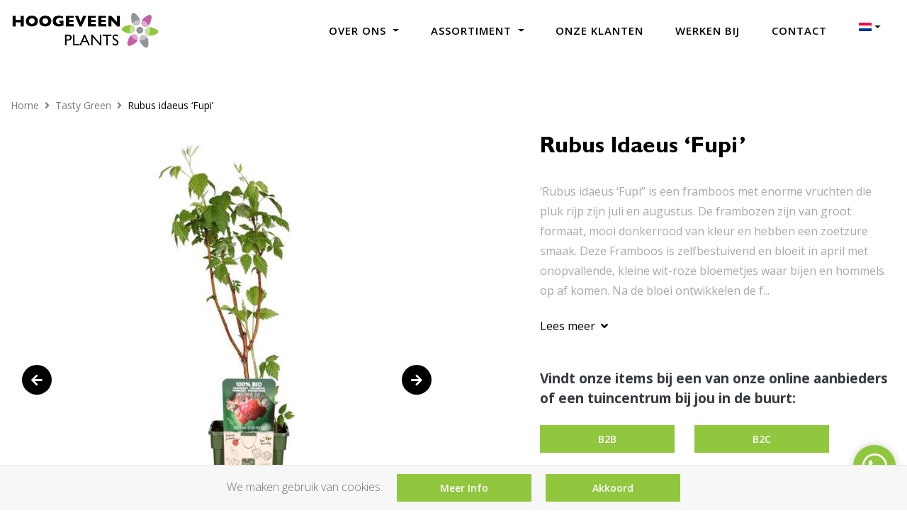

--- FILE ---
content_type: text/html; charset=UTF-8
request_url: https://hoogeveenplants.nl/p/rubus-idaeus-fupi/
body_size: 13228
content:
<!DOCTYPE html>
<html lang="nl-NL">
<head>
    <meta charset="UTF-8">
    <meta name="viewport" content="width=device-width, initial-scale=1, maximum-scale=1, user-scalable=no">
    <meta name="author" content="Floral Innovations">
	<link rel="apple-touch-icon" sizes="180x180" href="https://hoogeveenplants.nl/wp-content/themes/theme/img/favicons/apple-touch-icon.png">
	<link rel="icon" type="image/png" sizes="32x32" href="https://hoogeveenplants.nl/wp-content/themes/theme/img/favicons/favicon-32x32.png">
	<link rel="icon" type="image/png" sizes="16x16" href="https://hoogeveenplants.nl/wp-content/themes/theme/img/favicons/favicon-16x16.png">
	<link rel="manifest" href="https://hoogeveenplants.nl/wp-content/themes/theme/img/favicons/site.webmanifest">
	<link rel="mask-icon" href="https://hoogeveenplants.nl/wp-content/themes/theme/img/favicons/safari-pinned-tab.svg" color="#465a3a">
	<meta name="msapplication-TileColor" content="#ffffff">
	<meta name="theme-color" content="#ffffff">
    <meta name='robots' content='max-image-preview:large' />
<link rel="alternate" hreflang="nl" href="https://hoogeveenplants.nl/p/rubus-idaeus-fupi/" />
<link rel="alternate" hreflang="en" href="https://hoogeveenplants.nl/en/p/rubus-idaeus-fupi/" />
<link rel="alternate" hreflang="de" href="https://hoogeveenplants.nl/de/p/rubus-idaeus-fupi/" />
<link rel="alternate" hreflang="x-default" href="https://hoogeveenplants.nl/p/rubus-idaeus-fupi/" />
<link rel='dns-prefetch' href='//code.jquery.com' />
<link rel='dns-prefetch' href='//cdnjs.cloudflare.com' />
<link rel='dns-prefetch' href='//fonts.googleapis.com' />
<link rel="alternate" title="oEmbed (JSON)" type="application/json+oembed" href="https://hoogeveenplants.nl/wp-json/oembed/1.0/embed?url=https%3A%2F%2Fhoogeveenplants.nl%2Fp%2Frubus-idaeus-fupi%2F" />
<link rel="alternate" title="oEmbed (XML)" type="text/xml+oembed" href="https://hoogeveenplants.nl/wp-json/oembed/1.0/embed?url=https%3A%2F%2Fhoogeveenplants.nl%2Fp%2Frubus-idaeus-fupi%2F&#038;format=xml" />
<title>Rubus idaeus &#8216;Fupi&#8217; | Hoogeveen Plants</title>
<meta name="description" content="Op zoek naar nieuwe planten? Bekijk hier de beste tuinplanten van My Perfect Garden. Bekijk hier direct ons assortiment planten ✓Duurzaam ✓Hoge kwaliteit."/>
<meta property="og:title" content="Rubus idaeus &#8216;Fupi&#8217; | Hoogeveen Plants"/>
<meta property="og:type" content="article"/>
<meta property="og:url" content="https://hoogeveenplants.nl/p/rubus-idaeus-fupi/"/>
<meta property="og:site_name" content="Perfect Garden"/>
<meta property="og:image" content="https://hoogeveenplants.nl/perfectgarden/images/slide1.jpg"/>
<style id='wp-img-auto-sizes-contain-inline-css' type='text/css'>
img:is([sizes=auto i],[sizes^="auto," i]){contain-intrinsic-size:3000px 1500px}
/*# sourceURL=wp-img-auto-sizes-contain-inline-css */
</style>

<link rel='stylesheet' id='wp-block-library-css' href='https://hoogeveenplants.nl/wp-includes/css/dist/block-library/style.min.css?ver=6.9' type='text/css' media='all' />
<link rel='stylesheet' id='wc-blocks-style-css' href='https://hoogeveenplants.nl/wp-content/plugins/woocommerce/assets/client/blocks/wc-blocks.css?ver=wc-10.4.3' type='text/css' media='all' />
<style id='global-styles-inline-css' type='text/css'>
:root{--wp--preset--aspect-ratio--square: 1;--wp--preset--aspect-ratio--4-3: 4/3;--wp--preset--aspect-ratio--3-4: 3/4;--wp--preset--aspect-ratio--3-2: 3/2;--wp--preset--aspect-ratio--2-3: 2/3;--wp--preset--aspect-ratio--16-9: 16/9;--wp--preset--aspect-ratio--9-16: 9/16;--wp--preset--color--black: #000000;--wp--preset--color--cyan-bluish-gray: #abb8c3;--wp--preset--color--white: #ffffff;--wp--preset--color--pale-pink: #f78da7;--wp--preset--color--vivid-red: #cf2e2e;--wp--preset--color--luminous-vivid-orange: #ff6900;--wp--preset--color--luminous-vivid-amber: #fcb900;--wp--preset--color--light-green-cyan: #7bdcb5;--wp--preset--color--vivid-green-cyan: #00d084;--wp--preset--color--pale-cyan-blue: #8ed1fc;--wp--preset--color--vivid-cyan-blue: #0693e3;--wp--preset--color--vivid-purple: #9b51e0;--wp--preset--gradient--vivid-cyan-blue-to-vivid-purple: linear-gradient(135deg,rgb(6,147,227) 0%,rgb(155,81,224) 100%);--wp--preset--gradient--light-green-cyan-to-vivid-green-cyan: linear-gradient(135deg,rgb(122,220,180) 0%,rgb(0,208,130) 100%);--wp--preset--gradient--luminous-vivid-amber-to-luminous-vivid-orange: linear-gradient(135deg,rgb(252,185,0) 0%,rgb(255,105,0) 100%);--wp--preset--gradient--luminous-vivid-orange-to-vivid-red: linear-gradient(135deg,rgb(255,105,0) 0%,rgb(207,46,46) 100%);--wp--preset--gradient--very-light-gray-to-cyan-bluish-gray: linear-gradient(135deg,rgb(238,238,238) 0%,rgb(169,184,195) 100%);--wp--preset--gradient--cool-to-warm-spectrum: linear-gradient(135deg,rgb(74,234,220) 0%,rgb(151,120,209) 20%,rgb(207,42,186) 40%,rgb(238,44,130) 60%,rgb(251,105,98) 80%,rgb(254,248,76) 100%);--wp--preset--gradient--blush-light-purple: linear-gradient(135deg,rgb(255,206,236) 0%,rgb(152,150,240) 100%);--wp--preset--gradient--blush-bordeaux: linear-gradient(135deg,rgb(254,205,165) 0%,rgb(254,45,45) 50%,rgb(107,0,62) 100%);--wp--preset--gradient--luminous-dusk: linear-gradient(135deg,rgb(255,203,112) 0%,rgb(199,81,192) 50%,rgb(65,88,208) 100%);--wp--preset--gradient--pale-ocean: linear-gradient(135deg,rgb(255,245,203) 0%,rgb(182,227,212) 50%,rgb(51,167,181) 100%);--wp--preset--gradient--electric-grass: linear-gradient(135deg,rgb(202,248,128) 0%,rgb(113,206,126) 100%);--wp--preset--gradient--midnight: linear-gradient(135deg,rgb(2,3,129) 0%,rgb(40,116,252) 100%);--wp--preset--font-size--small: 13px;--wp--preset--font-size--medium: 20px;--wp--preset--font-size--large: 36px;--wp--preset--font-size--x-large: 42px;--wp--preset--spacing--20: 0.44rem;--wp--preset--spacing--30: 0.67rem;--wp--preset--spacing--40: 1rem;--wp--preset--spacing--50: 1.5rem;--wp--preset--spacing--60: 2.25rem;--wp--preset--spacing--70: 3.38rem;--wp--preset--spacing--80: 5.06rem;--wp--preset--shadow--natural: 6px 6px 9px rgba(0, 0, 0, 0.2);--wp--preset--shadow--deep: 12px 12px 50px rgba(0, 0, 0, 0.4);--wp--preset--shadow--sharp: 6px 6px 0px rgba(0, 0, 0, 0.2);--wp--preset--shadow--outlined: 6px 6px 0px -3px rgb(255, 255, 255), 6px 6px rgb(0, 0, 0);--wp--preset--shadow--crisp: 6px 6px 0px rgb(0, 0, 0);}:where(.is-layout-flex){gap: 0.5em;}:where(.is-layout-grid){gap: 0.5em;}body .is-layout-flex{display: flex;}.is-layout-flex{flex-wrap: wrap;align-items: center;}.is-layout-flex > :is(*, div){margin: 0;}body .is-layout-grid{display: grid;}.is-layout-grid > :is(*, div){margin: 0;}:where(.wp-block-columns.is-layout-flex){gap: 2em;}:where(.wp-block-columns.is-layout-grid){gap: 2em;}:where(.wp-block-post-template.is-layout-flex){gap: 1.25em;}:where(.wp-block-post-template.is-layout-grid){gap: 1.25em;}.has-black-color{color: var(--wp--preset--color--black) !important;}.has-cyan-bluish-gray-color{color: var(--wp--preset--color--cyan-bluish-gray) !important;}.has-white-color{color: var(--wp--preset--color--white) !important;}.has-pale-pink-color{color: var(--wp--preset--color--pale-pink) !important;}.has-vivid-red-color{color: var(--wp--preset--color--vivid-red) !important;}.has-luminous-vivid-orange-color{color: var(--wp--preset--color--luminous-vivid-orange) !important;}.has-luminous-vivid-amber-color{color: var(--wp--preset--color--luminous-vivid-amber) !important;}.has-light-green-cyan-color{color: var(--wp--preset--color--light-green-cyan) !important;}.has-vivid-green-cyan-color{color: var(--wp--preset--color--vivid-green-cyan) !important;}.has-pale-cyan-blue-color{color: var(--wp--preset--color--pale-cyan-blue) !important;}.has-vivid-cyan-blue-color{color: var(--wp--preset--color--vivid-cyan-blue) !important;}.has-vivid-purple-color{color: var(--wp--preset--color--vivid-purple) !important;}.has-black-background-color{background-color: var(--wp--preset--color--black) !important;}.has-cyan-bluish-gray-background-color{background-color: var(--wp--preset--color--cyan-bluish-gray) !important;}.has-white-background-color{background-color: var(--wp--preset--color--white) !important;}.has-pale-pink-background-color{background-color: var(--wp--preset--color--pale-pink) !important;}.has-vivid-red-background-color{background-color: var(--wp--preset--color--vivid-red) !important;}.has-luminous-vivid-orange-background-color{background-color: var(--wp--preset--color--luminous-vivid-orange) !important;}.has-luminous-vivid-amber-background-color{background-color: var(--wp--preset--color--luminous-vivid-amber) !important;}.has-light-green-cyan-background-color{background-color: var(--wp--preset--color--light-green-cyan) !important;}.has-vivid-green-cyan-background-color{background-color: var(--wp--preset--color--vivid-green-cyan) !important;}.has-pale-cyan-blue-background-color{background-color: var(--wp--preset--color--pale-cyan-blue) !important;}.has-vivid-cyan-blue-background-color{background-color: var(--wp--preset--color--vivid-cyan-blue) !important;}.has-vivid-purple-background-color{background-color: var(--wp--preset--color--vivid-purple) !important;}.has-black-border-color{border-color: var(--wp--preset--color--black) !important;}.has-cyan-bluish-gray-border-color{border-color: var(--wp--preset--color--cyan-bluish-gray) !important;}.has-white-border-color{border-color: var(--wp--preset--color--white) !important;}.has-pale-pink-border-color{border-color: var(--wp--preset--color--pale-pink) !important;}.has-vivid-red-border-color{border-color: var(--wp--preset--color--vivid-red) !important;}.has-luminous-vivid-orange-border-color{border-color: var(--wp--preset--color--luminous-vivid-orange) !important;}.has-luminous-vivid-amber-border-color{border-color: var(--wp--preset--color--luminous-vivid-amber) !important;}.has-light-green-cyan-border-color{border-color: var(--wp--preset--color--light-green-cyan) !important;}.has-vivid-green-cyan-border-color{border-color: var(--wp--preset--color--vivid-green-cyan) !important;}.has-pale-cyan-blue-border-color{border-color: var(--wp--preset--color--pale-cyan-blue) !important;}.has-vivid-cyan-blue-border-color{border-color: var(--wp--preset--color--vivid-cyan-blue) !important;}.has-vivid-purple-border-color{border-color: var(--wp--preset--color--vivid-purple) !important;}.has-vivid-cyan-blue-to-vivid-purple-gradient-background{background: var(--wp--preset--gradient--vivid-cyan-blue-to-vivid-purple) !important;}.has-light-green-cyan-to-vivid-green-cyan-gradient-background{background: var(--wp--preset--gradient--light-green-cyan-to-vivid-green-cyan) !important;}.has-luminous-vivid-amber-to-luminous-vivid-orange-gradient-background{background: var(--wp--preset--gradient--luminous-vivid-amber-to-luminous-vivid-orange) !important;}.has-luminous-vivid-orange-to-vivid-red-gradient-background{background: var(--wp--preset--gradient--luminous-vivid-orange-to-vivid-red) !important;}.has-very-light-gray-to-cyan-bluish-gray-gradient-background{background: var(--wp--preset--gradient--very-light-gray-to-cyan-bluish-gray) !important;}.has-cool-to-warm-spectrum-gradient-background{background: var(--wp--preset--gradient--cool-to-warm-spectrum) !important;}.has-blush-light-purple-gradient-background{background: var(--wp--preset--gradient--blush-light-purple) !important;}.has-blush-bordeaux-gradient-background{background: var(--wp--preset--gradient--blush-bordeaux) !important;}.has-luminous-dusk-gradient-background{background: var(--wp--preset--gradient--luminous-dusk) !important;}.has-pale-ocean-gradient-background{background: var(--wp--preset--gradient--pale-ocean) !important;}.has-electric-grass-gradient-background{background: var(--wp--preset--gradient--electric-grass) !important;}.has-midnight-gradient-background{background: var(--wp--preset--gradient--midnight) !important;}.has-small-font-size{font-size: var(--wp--preset--font-size--small) !important;}.has-medium-font-size{font-size: var(--wp--preset--font-size--medium) !important;}.has-large-font-size{font-size: var(--wp--preset--font-size--large) !important;}.has-x-large-font-size{font-size: var(--wp--preset--font-size--x-large) !important;}
/*# sourceURL=global-styles-inline-css */
</style>

<style id='classic-theme-styles-inline-css' type='text/css'>
/*! This file is auto-generated */
.wp-block-button__link{color:#fff;background-color:#32373c;border-radius:9999px;box-shadow:none;text-decoration:none;padding:calc(.667em + 2px) calc(1.333em + 2px);font-size:1.125em}.wp-block-file__button{background:#32373c;color:#fff;text-decoration:none}
/*# sourceURL=/wp-includes/css/classic-themes.min.css */
</style>
<link rel='stylesheet' id='instagram-main-style-css' href='https://hoogeveenplants.nl/wp-content/plugins/instagram-posts-floralinnovations/assets/css/instagram.css?ver=1.0.0' type='text/css' media='all' />
<link rel='stylesheet' id='woof-css' href='https://hoogeveenplants.nl/wp-content/plugins/woocommerce-products-filter/css/front.css?ver=2.2.9.4' type='text/css' media='all' />
<style id='woof-inline-css' type='text/css'>

.woof_products_top_panel li span, .woof_products_top_panel2 li span{background: url(https://hoogeveenplants.nl/wp-content/plugins/woocommerce-products-filter/img/delete.png);background-size: 14px 14px;background-repeat: no-repeat;background-position: right;}
.woof_edit_view{
                    display: none;
                }
.woof_container h4 {
    color: #000;
    font-size: 16px;
    font-weight: 700;
    text-transform: uppercase;
    font-family: 'GSBold', sans-serif;
}
.woof_container {
padding-top: 1rem;
}
.irs-from, .irs-to, .irs-single {
    background: #a8a8a8;
}
.irs-bar {
    border-top: 0;
    border-bottom: 0;
    background: #a8a8a8;
}
label.woof_radio_label:first-letter {
    text-transform: capitalize;
}
/*# sourceURL=woof-inline-css */
</style>
<link rel='stylesheet' id='chosen-drop-down-css' href='https://hoogeveenplants.nl/wp-content/plugins/woocommerce-products-filter/js/chosen/chosen.min.css?ver=2.2.9.4' type='text/css' media='all' />
<link rel='stylesheet' id='icheck-jquery-color-css' href='https://hoogeveenplants.nl/wp-content/plugins/woocommerce-products-filter/js/icheck/skins/minimal/aero.css?ver=2.2.9.4' type='text/css' media='all' />
<link rel='stylesheet' id='woof_step_filter_html_items-css' href='https://hoogeveenplants.nl/wp-content/plugins/woocommerce-products-filter/ext/step_filer/css/step_filter.css?ver=2.2.9.4' type='text/css' media='all' />
<link rel='stylesheet' id='woocommerce-layout-css' href='https://hoogeveenplants.nl/wp-content/plugins/woocommerce/assets/css/woocommerce-layout.css?ver=10.4.3' type='text/css' media='all' />
<link rel='stylesheet' id='woocommerce-smallscreen-css' href='https://hoogeveenplants.nl/wp-content/plugins/woocommerce/assets/css/woocommerce-smallscreen.css?ver=10.4.3' type='text/css' media='only screen and (max-width: 768px)' />
<link rel='stylesheet' id='woocommerce-general-css' href='https://hoogeveenplants.nl/wp-content/plugins/woocommerce/assets/css/woocommerce.css?ver=10.4.3' type='text/css' media='all' />
<style id='woocommerce-inline-inline-css' type='text/css'>
.woocommerce form .form-row .required { visibility: visible; }
/*# sourceURL=woocommerce-inline-inline-css */
</style>
<link rel='stylesheet' id='wpml-menu-item-0-css' href='https://hoogeveenplants.nl/wp-content/plugins/sitepress-multilingual-cms/templates/language-switchers/menu-item/style.min.css?ver=1' type='text/css' media='all' />
<link rel='stylesheet' id='google-fonts-css' href='https://fonts.googleapis.com/css2?family=Open+Sans%3Aital%2Cwght%400%2C300%3B0%2C400%3B0%2C600%3B0%2C700%3B0%2C800%3B1%2C300%3B1%2C400%3B1%2C600%3B1%2C700%3B1%2C800&#038;display=swap&#038;ver=6.9' type='text/css' media='all' />
<link rel='stylesheet' id='bootstrap-css-css' href='https://hoogeveenplants.nl/wp-content/themes/theme/css/bootstrap.min.css?ver=1754308786' type='text/css' media='all' />
<link rel='stylesheet' id='font-awesome-css' href='https://cdnjs.cloudflare.com/ajax/libs/font-awesome/5.10.2/css/all.min.css?ver=6.9' type='text/css' media='all' />
<link rel='stylesheet' id='main-style-css' href='https://hoogeveenplants.nl/wp-content/themes/theme/css/style.css?ver=1754306916' type='text/css' media='all' />
<link rel='stylesheet' id='woocommerce-style-css' href='https://hoogeveenplants.nl/wp-content/themes/theme/css/woocommerce.css?ver=1754306880' type='text/css' media='all' />
<script type="text/javascript" id="wpml-cookie-js-extra">
/* <![CDATA[ */
var wpml_cookies = {"wp-wpml_current_language":{"value":"nl","expires":1,"path":"/"}};
var wpml_cookies = {"wp-wpml_current_language":{"value":"nl","expires":1,"path":"/"}};
//# sourceURL=wpml-cookie-js-extra
/* ]]> */
</script>
<script type="text/javascript" src="https://hoogeveenplants.nl/wp-content/plugins/sitepress-multilingual-cms/res/js/cookies/language-cookie.js?ver=486900" id="wpml-cookie-js" defer="defer" data-wp-strategy="defer"></script>
<script type="text/javascript" src="https://hoogeveenplants.nl/wp-includes/js/jquery/jquery.min.js?ver=3.7.1" id="jquery-core-js"></script>
<script type="text/javascript" src="https://hoogeveenplants.nl/wp-includes/js/jquery/jquery-migrate.min.js?ver=3.4.1" id="jquery-migrate-js"></script>
<script type="text/javascript" src="https://hoogeveenplants.nl/wp-content/plugins/woocommerce/assets/js/flexslider/jquery.flexslider.min.js?ver=2.7.2-wc.10.4.3" id="wc-flexslider-js" defer="defer" data-wp-strategy="defer"></script>
<script type="text/javascript" id="wc-single-product-js-extra">
/* <![CDATA[ */
var wc_single_product_params = {"i18n_required_rating_text":"Selecteer een waardering","i18n_rating_options":["1 van de 5 sterren","2 van de 5 sterren","3 van de 5 sterren","4 van de 5 sterren","5 van de 5 sterren"],"i18n_product_gallery_trigger_text":"Afbeeldinggalerij in volledig scherm bekijken","review_rating_required":"yes","flexslider":{"rtl":false,"animation":"slide","smoothHeight":true,"directionNav":true,"controlNav":"thumbnails","slideshow":false,"animationSpeed":500,"animationLoop":false,"allowOneSlide":false,"prevText":"\u003Cdiv class=\"owl-nav\"\u003E\u003Ci class=\"fas fa-arrow-left\"\u003E\u003C/i\u003E\u003C/div\u003E","nextText":"\u003Cdiv class=\"owl-nav\"\u003E\u003Ci class=\"fas fa-arrow-right\"\u003E\u003C/i\u003E\u003C/div\u003E"},"zoom_enabled":"","zoom_options":[],"photoswipe_enabled":"","photoswipe_options":{"shareEl":false,"closeOnScroll":false,"history":false,"hideAnimationDuration":0,"showAnimationDuration":0},"flexslider_enabled":"1"};
//# sourceURL=wc-single-product-js-extra
/* ]]> */
</script>
<script type="text/javascript" src="https://hoogeveenplants.nl/wp-content/plugins/woocommerce/assets/js/frontend/single-product.min.js?ver=10.4.3" id="wc-single-product-js" defer="defer" data-wp-strategy="defer"></script>
<script type="text/javascript" src="https://hoogeveenplants.nl/wp-content/plugins/woocommerce/assets/js/jquery-blockui/jquery.blockUI.min.js?ver=2.7.0-wc.10.4.3" id="wc-jquery-blockui-js" defer="defer" data-wp-strategy="defer"></script>
<script type="text/javascript" src="https://hoogeveenplants.nl/wp-content/plugins/woocommerce/assets/js/js-cookie/js.cookie.min.js?ver=2.1.4-wc.10.4.3" id="wc-js-cookie-js" defer="defer" data-wp-strategy="defer"></script>
<script type="text/javascript" id="woocommerce-js-extra">
/* <![CDATA[ */
var woocommerce_params = {"ajax_url":"/wp-admin/admin-ajax.php","wc_ajax_url":"/?wc-ajax=%%endpoint%%","i18n_password_show":"Wachtwoord weergeven","i18n_password_hide":"Wachtwoord verbergen"};
//# sourceURL=woocommerce-js-extra
/* ]]> */
</script>
<script type="text/javascript" src="https://hoogeveenplants.nl/wp-content/plugins/woocommerce/assets/js/frontend/woocommerce.min.js?ver=10.4.3" id="woocommerce-js" defer="defer" data-wp-strategy="defer"></script>
<link rel="https://api.w.org/" href="https://hoogeveenplants.nl/wp-json/" /><link rel="alternate" title="JSON" type="application/json" href="https://hoogeveenplants.nl/wp-json/wp/v2/product/138017" /><link rel="EditURI" type="application/rsd+xml" title="RSD" href="https://hoogeveenplants.nl/xmlrpc.php?rsd" />
<meta name="generator" content="WordPress 6.9" />
<meta name="generator" content="WooCommerce 10.4.3" />
<link rel="canonical" href="https://hoogeveenplants.nl/p/rubus-idaeus-fupi/" />
<link rel='shortlink' href='https://hoogeveenplants.nl/?p=138017' />
<meta name="generator" content="WPML ver:4.8.6 stt:37,1,3;" />
	<noscript><style>.woocommerce-product-gallery{ opacity: 1 !important; }</style></noscript>
		<!-- <script async src=https://www.googletagmanager.com/gtag/js?id=UA-227893978-1></script>
	<script>
	window.dataLayer = window.dataLayer || [];
	function gtag(){dataLayer.push(arguments);}
	gtag('js', new Date());
	gtag('config', 'UA-227893978-1');
	</script> -->
	<script async src="https://www.googletagmanager.com/gtag/js?id=G-57472B62JQ"></script>
	<script>
	window.dataLayer = window.dataLayer || [];
	function gtag(){dataLayer.push(arguments);}
	gtag('js', new Date());
	gtag('config', 'G-57472B62JQ');
	</script>
</head>
<body class="wp-singular product-template-default single single-product postid-138017 wp-theme-theme desktop-device theme-theme woocommerce woocommerce-page woocommerce-no-js">

   	<nav class="navbar navbar-light navbar-expand-lg" id="mainNav">
   		<div class="container">
			<a class="navbar-brand logo" href="https://hoogeveenplants.nl">
				<img src="https://hoogeveenplants.nl/wp-content/themes/theme/img2/hoogeveen_logo.png">
			</a>
	   		<div class="collapse navbar-collapse" id="navbarNav">
				<ul id="menu-hoofdmenu" class="navbar-nav justify-content-end"><li id="menu-item-11901" class="menu-item menu-item-type-post_type menu-item-object-page menu-item-has-children dropdown menu-item-11901"><a class="nav-link dropdown-toggle" data-toggle="dropdown" href="https://hoogeveenplants.nl/hoogeveen-plants/" class="nav-link">Over ons <b class="caret"></b></a>
<ul class="dropdown-menu">
	<li id="menu-item-13303" class="menu-item menu-item-type-custom menu-item-object-custom menu-item-13303"><a href="/hoogeveen-plants/#duurzaamheid" class="nav-link">Duurzaamheid</a></li>
	<li id="menu-item-13305" class="menu-item menu-item-type-custom menu-item-object-custom menu-item-13305"><a href="/hoogeveen-plants/#team" class="nav-link">Medewerkers</a></li>
</ul>
</li>
<li id="menu-item-33" class="menu-item menu-item-type-post_type menu-item-object-page menu-item-has-children current_page_parent dropdown menu-item-33"><a class="nav-link dropdown-toggle" data-toggle="dropdown" href="https://hoogeveenplants.nl/shop/" class="nav-link">Assortiment <b class="caret"></b></a>
<ul class="dropdown-menu">
	<li id="menu-item-2573" class="menu-item menu-item-type-taxonomy menu-item-object-product_cat menu-item-2573"><a href="https://hoogeveenplants.nl/c/hello-helleborus/" class="nav-link">Hello Helleborus</a></li>
	<li id="menu-item-2554" class="menu-item menu-item-type-taxonomy menu-item-object-product_cat menu-item-2554"><a href="https://hoogeveenplants.nl/c/elegrass/" class="nav-link">Elegrass</a></li>
	<li id="menu-item-2560" class="menu-item menu-item-type-taxonomy menu-item-object-product_cat menu-item-2560"><a href="https://hoogeveenplants.nl/c/upclimbers/" class="nav-link">UP!Climbers</a></li>
	<li id="menu-item-2553" class="menu-item menu-item-type-taxonomy menu-item-object-product_cat menu-item-2553"><a href="https://hoogeveenplants.nl/c/100-fruit/" class="nav-link">100% Fruit</a></li>
	<li id="menu-item-2558" class="menu-item menu-item-type-taxonomy menu-item-object-product_cat current-product-ancestor current-menu-parent current-product-parent menu-item-2558"><a href="https://hoogeveenplants.nl/c/tasty-green/" class="nav-link">Tasty Green</a></li>
	<li id="menu-item-11877" class="menu-item menu-item-type-taxonomy menu-item-object-product_cat menu-item-11877"><a href="https://hoogeveenplants.nl/c/hello-agapanthus/" class="nav-link">Hello Agapanthus</a></li>
	<li id="menu-item-2559" class="menu-item menu-item-type-taxonomy menu-item-object-product_cat menu-item-2559"><a href="https://hoogeveenplants.nl/c/three-sisters/" class="nav-link">Three Sisters</a></li>
	<li id="menu-item-74487" class="menu-item menu-item-type-taxonomy menu-item-object-product_cat menu-item-74487"><a href="https://hoogeveenplants.nl/c/forever-green/" class="nav-link">Forever Green</a></li>
</ul>
</li>
<li id="menu-item-13456" class="menu-item menu-item-type-post_type menu-item-object-page menu-item-13456"><a href="https://hoogeveenplants.nl/onze-klanten/" class="nav-link">Onze klanten</a></li>
<li id="menu-item-11976" class="menu-item menu-item-type-post_type menu-item-object-page menu-item-11976"><a href="https://hoogeveenplants.nl/werken-bij/" class="nav-link">Werken bij</a></li>
<li id="menu-item-8" class="menu-item menu-item-type-post_type menu-item-object-page menu-item-8"><a href="https://hoogeveenplants.nl/contact/" class="nav-link">Contact</a></li>
<li id="menu-item-wpml-ls-16-nl" class="menu-item wpml-ls-slot-16 wpml-ls-item wpml-ls-item-nl wpml-ls-current-language wpml-ls-menu-item wpml-ls-first-item menu-item-type-wpml_ls_menu_item menu-item-object-wpml_ls_menu_item menu-item-has-children dropdown menu-item-wpml-ls-16-nl"><a class="nav-link dropdown-toggle" data-toggle="dropdown" href="https://hoogeveenplants.nl/p/rubus-idaeus-fupi/" role="menuitem" class="nav-link"><img
            class="wpml-ls-flag"
            src="https://hoogeveenplants.nl/wp-content/plugins/sitepress-multilingual-cms/res/flags/nl.png"
            alt="Nederlands"
            
            
    /> <b class="caret"></b></a>
<ul class="dropdown-menu">
	<li id="menu-item-wpml-ls-16-en" class="menu-item wpml-ls-slot-16 wpml-ls-item wpml-ls-item-en wpml-ls-menu-item menu-item-type-wpml_ls_menu_item menu-item-object-wpml_ls_menu_item menu-item-wpml-ls-16-en"><a href="https://hoogeveenplants.nl/en/p/rubus-idaeus-fupi/" title="Overschakelen naar Engels" aria-label="Overschakelen naar Engels" role="menuitem" class="nav-link"><img
            class="wpml-ls-flag"
            src="https://hoogeveenplants.nl/wp-content/plugins/sitepress-multilingual-cms/res/flags/en.png"
            alt="Engels"
            
            
    /></a></li>
	<li id="menu-item-wpml-ls-16-de" class="menu-item wpml-ls-slot-16 wpml-ls-item wpml-ls-item-de wpml-ls-menu-item wpml-ls-last-item menu-item-type-wpml_ls_menu_item menu-item-object-wpml_ls_menu_item menu-item-wpml-ls-16-de"><a href="https://hoogeveenplants.nl/de/p/rubus-idaeus-fupi/" title="Overschakelen naar Duits" aria-label="Overschakelen naar Duits" role="menuitem" class="nav-link"><img
            class="wpml-ls-flag"
            src="https://hoogeveenplants.nl/wp-content/plugins/sitepress-multilingual-cms/res/flags/de.png"
            alt="Duits"
            
            
    /></a></li>
</ul>
</li>
</ul>	   		</div>
			<div class="d-flex align-items-center">
		   		<!-- <div id="open-search-box" class="mr-4 mr-sm-5 mr-lg-0"><i class="fas fa-search"></i></div> -->
		   		<button class="navbar-toggler" type="button" data-toggle="collapse" data-target="#navbarNav" aria-controls="navbarNav" aria-expanded="false" aria-label="Toggle navigation">
		   			<span class="navbar-toggler-icon"></span>
		   		</button>
		   	</div>
	   	</div>
   	</nav>

	
	<section id="breadcrumb" class="mt-5">
	    <div class="container">
			<div class="row mb-3">
	            <div class="col-12">
		            <nav class="woocommerce-breadcrumb" aria-label="Breadcrumb"><a href="https://hoogeveenplants.nl">Home</a><i class="fa fa-angle-right pr-2 pl-2"></i><a href="https://hoogeveenplants.nl/c/tasty-green/">Tasty Green</a><i class="fa fa-angle-right pr-2 pl-2"></i>Rubus idaeus &#8216;Fupi&#8217;</nav>				</div>
	        </div>
	    </div>
	</section>

	
					
			<section id="notices">
    <div class="container">
		<div class="row">
            <div class="col-12">
            	<div class="woocommerce-notices-wrapper"></div>            </div>
        </div>
    </div>
</section>

<div id="product-138017" class="product type-product post-138017 status-publish first instock product_cat-tasty-green product-type-simple">

	<section id="single_product">
	    <div class="container">
	        <div class="row pt-0 pb-5">
	            <div class="col-lg-6">
										<div class="woocommerce-product-gallery woocommerce-product-gallery--with-images woocommerce-product-gallery--columns-4 images" data-columns="4" style="opacity: 0; transition: opacity .25s ease-in-out;">
						<figure class="woocommerce-product-gallery__wrapper">
							<div data-thumb="https://www.myperfectgarden.eu/wp-content/themes/theme/inc/dwl-file.php?size=thumb&get_image=https://files.plytix.com/api/v1.1/rn/public_files/pim/assets/42/1a/77/5f/5f771a42758cab15f10cfaf8/images/ce/a7/2e/64/642ea7ce89a3ca6acdc25969/RUIDFUPI19BIO-Rubus-Idaeus-Fupi-Bio-blad.jpg/RUIDFUPI19BIO_1.jpg?s=700x" class="woocommerce-product-gallery__image"><img width="600" height="460" src="https://www.myperfectgarden.eu/wp-content/themes/theme/inc/dwl-file.php?get_image=https://files.plytix.com/api/v1.1/rn/public_files/pim/assets/42/1a/77/5f/5f771a42758cab15f10cfaf8/images/ce/a7/2e/64/642ea7ce89a3ca6acdc25969/RUIDFUPI19BIO-Rubus-Idaeus-Fupi-Bio-blad.jpg/RUIDFUPI19BIO_1.jpg?s=700x" class="wp-post-image" loading="lazy" draggable="false"></div><div data-thumb="https://www.myperfectgarden.eu/wp-content/themes/theme/inc/dwl-file.php?size=thumb&get_image=https://files.plytix.com/api/v1.1/rn/public_files/pim/assets/42/1a/77/5f/5f771a42758cab15f10cfaf8/images/c8/88/19/64/641988c8082657da0bddc9e7/RUIDFUPI19BIO-Rubus-Idaeus-Fupi-Bio.jpg/RUIDFUPI19BIO_4.jpg?s=700x" class="woocommerce-product-gallery__image"><img width="600" height="460" src="https://www.myperfectgarden.eu/wp-content/themes/theme/inc/dwl-file.php?get_image=https://files.plytix.com/api/v1.1/rn/public_files/pim/assets/42/1a/77/5f/5f771a42758cab15f10cfaf8/images/c8/88/19/64/641988c8082657da0bddc9e7/RUIDFUPI19BIO-Rubus-Idaeus-Fupi-Bio.jpg/RUIDFUPI19BIO_4.jpg?s=700x" class="wp-post-image" loading="lazy" draggable="false"></div><div data-thumb="https://www.myperfectgarden.eu/wp-content/themes/theme/inc/dwl-file.php?size=thumb&get_image=https://files.plytix.com/api/v1.1/rn/public_files/pim/assets/42/1a/77/5f/5f771a42758cab15f10cfaf8/images/ea/55/37/60/603755eaa1f1cc8f883bcdd9/framboos_bloem.jpg/RUIDFUPI19BIO_7.jpg?s=700x" class="woocommerce-product-gallery__image"><img width="600" height="460" src="https://www.myperfectgarden.eu/wp-content/themes/theme/inc/dwl-file.php?get_image=https://files.plytix.com/api/v1.1/rn/public_files/pim/assets/42/1a/77/5f/5f771a42758cab15f10cfaf8/images/ea/55/37/60/603755eaa1f1cc8f883bcdd9/framboos_bloem.jpg/RUIDFUPI19BIO_7.jpg?s=700x" class="wp-post-image" loading="lazy" draggable="false"></div><div data-thumb="https://www.myperfectgarden.eu/wp-content/themes/theme/inc/dwl-file.php?size=thumb&get_image=https://files.plytix.com/api/v1.1/rn/public_files/pim/assets/42/1a/77/5f/5f771a42758cab15f10cfaf8/images/8e/00/45/65/6545008efd3238633175ab4a/RUIDFUPI19BIO_Rubus%2520idaeus%2520%2527Fupi%2527_19%25D1%258555.jpg/RUIDFUPI19BIO_28.jpg?s=700x" class="woocommerce-product-gallery__image"><img width="600" height="460" src="https://www.myperfectgarden.eu/wp-content/themes/theme/inc/dwl-file.php?get_image=https://files.plytix.com/api/v1.1/rn/public_files/pim/assets/42/1a/77/5f/5f771a42758cab15f10cfaf8/images/8e/00/45/65/6545008efd3238633175ab4a/RUIDFUPI19BIO_Rubus%2520idaeus%2520%2527Fupi%2527_19%25D1%258555.jpg/RUIDFUPI19BIO_28.jpg?s=700x" class="wp-post-image" loading="lazy" draggable="false"></div>						</figure>
					</div>
				</div>
				<div class="col-lg-5 offset-lg-1 text-center text-lg-left">

					<h1 class="product_title entry-title mb-4">Rubus idaeus &#8216;Fupi&#8217;</h1>

					<div class="woocommerce-product-details__short-description togglecontent">
												<div class="productcontent"><p>‘Rubus idaeus &#8216;Fupi&#8217;’ is een framboos met enorme vruchten die pluk rijp zijn juli en augustus. De frambozen zijn van groot formaat, mooi donkerrood van kleur en hebben een zoetzure smaak. Deze Framboos is zelfbestuivend en bloeit in april met onopvallende, kleine wit-roze bloemetjes waar bijen en hommels op af komen. Na de bloei ontwikkelen de frambozen zich. Zo kunnen zo van de struik gegeten worden, maar van de frambozen kun je ook heerlijk jam en sap maken. Laat de rijpe vruchten niet te lang aan de struik hangen, zo verliezen ze hun heerlijke smaak. Frambozen zijn in de winkel vaak erg prijzig, daarom is het veel leuker ze zelf te kweken! Bij frambozen wordt het eerste jaar alleen een tak gevormd en het volgende jaar komen hieraan vruchten. Na de oogst kunnen daarom gelijk de takken die vrucht gedragen hebben kort bij de grond worden afgeknipt. De jonge takken gaan het jaar daarna bloeien en krijgen dan vruchten. De framboos heeft ondersteuning nodig om goed te kunnen groeien, plaats hem daarom altijd tegen een klimrek. Verder houdt hij van een zonnig plekje en van humusrijke, licht zure grond.</p>
</div>
					</div>
					<p class="tagline mb-4 text-dark font-weight-bold">Vindt onze items bij een van onze online aanbieders of een tuincentrum bij jou in de buurt:</p>
					<a href="https://www.floraxchange.nl/Account/Kweker/1676/Hoogeveen-Plants-BV#catalogus" target="_blank" class="btn d-inline-block mb-4 mr-4">B2B</a>
					<a href="https://www.myperfectgarden.eu/" target="_blank" class="btn d-inline-block mb-4">B2C</a>


										<!-- <span id="wheretobuy" class="btn mt-3" data-target-node-selector=".result-gh-5fce3aa446e0fb00018fb7a1" data-gh-buy-now-button data-gh-mpn-code="" data-gh-ean-code="" data-gh-country-code="NL" data-gh-configuration-id="5fce3aa446e0fb00018fb7a1">Waar te koop?</span> -->
					    <!-- <div class="result-gh-5fce3aa446e0fb00018fb7a1" data-gh-configuration-id="5fce3aa446e0fb00018fb7a1"></div> -->
					
<!-- <span
    style="visibility: hidden; display: inline-block;"
    data-target-node-selector=".result-gh-5fce3aa446e0fb00018fb7a1"
    data-gh-buy-now-button
    data-gh-mpn-code="DEMO MPN"
    data-gh-ean-code=""
    data-gh-country-code="DEMO COUNTRY"
    data-gh-configuration-id="5fce3aa446e0fb00018fb7a1"
    class="btn mt-3"
  >
  Waar te koop?
</span>
<div class="result-gh-5fce3aa446e0fb00018fb7a1" data-gh-configuration-id="5fce3aa446e0fb00018fb7a1"></div> -->

									</div>
			</div>
		</div>
	</section>

	<section id="single-product-tabs" class="pt-5 container-fluid  bg-f2f2f2">
	    <div class="container">
	        <div class="row">
	            <div class="col-12">
	                <ul class="nav tabs justify-content-center">
	                    <li class="nav-item m-2">
	                        <a href="#description" class="btn nav-link active" data-toggle="tab">Beschrijving</a>
	                    </li>
	                    <li class="nav-item m-2">
	                        <a href="#specifications" class="btn nav-link" data-toggle="tab">Specificaties</a>
	                    </li>
	                </ul>
	            </div>
	        </div>
	    </div>
	</section>
	<section id="single-product-tabs-content" class="container-fluid bg-f2f2f2">
	    <div class="container">
	        <div class="row">
	            <div class="col-12 text-center">
	                <div class="row text-center justify-content-center">
	                    <div class="tab-content ptpb-6 pt-5 color-888c8d">
	                        <div class="tab-pane fade show active" id="description">
	                            <div class="container">
	                                <div class="row justify-content-center">
	                                    <div class="col-12">
	                                        <h2 class="mb-4">Beschrijving Rubus idaeus &#8216;Fupi&#8217;</h2>
	                                        <div class="pb-5">
	                                            <p><p>‘Rubus idaeus &#8216;Fupi&#8217;’ is een framboos met enorme vruchten die pluk rijp zijn juli en augustus. De frambozen zijn van groot formaat, mooi donkerrood van kleur en hebben een zoetzure smaak. Deze Framboos is zelfbestuivend en bloeit in april met onopvallende, kleine wit-roze bloemetjes waar bijen en hommels op af komen. Na de bloei ontwikkelen [&hellip;]</p>
</p>
	                                        </div>
	                                        	                                            <p class="tagline"><i class="fas fa-check pr-2"></i>Rode framboos</p>
	                                        	                                        	                                            <p class="tagline"><i class="fas fa-check pr-2"></i>Vruchten met een goede, aromatische smaak</p>
	                                        	                                        	                                            <p class="tagline"><i class="fas fa-check pr-2"></i>Lokt bijen en hommels</p>
	                                        	                                        	                                            <p class="tagline"><i class="fas fa-check pr-2"></i>Het is een zelfbestuiver</p>
	                                        	                                    </div>
	                                </div>
	                            </div>
	                        </div>
	                        <div class="tab-pane fade" id="specifications">
	                            <div class="container">
	                                <div class="row justify-content-center">
	                                    <div class="col-12">
	                                        <h2 class="mb-4">Specificaties</h2>
	                                    </div>
	                                    <div class="col-lg-6">
	                                        <div class="row">
	                                            	                                            <div class="col-md-6 mb-2 bg-light p-2 font-weight-bold">SKU</div>
	                                            <div class="col-md-6 mb-2 bg-light p-2">RUIDFUPI19BIO</div>
	                                            	                                            	                                                <div class="col-md-6 mb-2 bg-light p-2 font-weight-bold">Family</div>
	                                                <div class="col-md-6 mb-2 bg-light p-2">Rubus</div>
	                                            	                                            	                                                <div class="col-md-6 mb-2 bg-light p-2 font-weight-bold">Species</div>
	                                                <div class="col-md-6 mb-2 bg-light p-2">idaeus</div>
	                                            	                                            	                                                <div class="col-md-6 mb-2 bg-light p-2 font-weight-bold">Cultivar</div>
	                                                <div class="col-md-6 mb-2 bg-light p-2">Fupi</div>
	                                            	                                            	                                            	                                                <div class="col-md-6 mb-2 bg-light p-2 font-weight-bold">Nederlandse naam</div>
	                                                <div class="col-md-6 mb-2 bg-light p-2">Framboos</div>
	                                            	                                            	                                            	                                            	                                            	                                            	                                                <div class="col-md-6 mb-2 bg-light p-2 font-weight-bold">Biologisch gekweekt?</div>
	                                                <div class="col-md-6 mb-2 bg-light p-2"><i class="fas fa-check"></i></div>
	                                            
	                                        </div>
	                                    </div>
	                                </div>
	                            </div>
	                        </div>
	                    </div>
	                </div>
	            </div>
	        </div>
	    </div>
	</section>

	<section id="featured-products" class="container-fluid">
	    <div class="container">
	        <div class="row ptpb-6 pb-0">
	            <div class="col-12 text-center">
	                <p class="subtitle mb-1">More More More...</p>
	                <h2>Gerelateerde producten</h2>
	            </div>
	        </div>
	        <div class="row row-eq-height justify-content-center ptpb-6 pt-5">
	            <div class="col-12">
					<ul class="products columns-4">
<li class="product type-product post-1420 status-publish first instock product_cat-tasty-green product-type-simple">
	<a href="https://hoogeveenplants.nl/p/vitis-vinifera-johanniter/" class="woocommerce-LoopProduct-link woocommerce-loop-product__link">
	<div class="box-img">
        <img src="https://www.myperfectgarden.eu/wp-content/themes/theme/inc/dwl-file.php?size=thumb&get_image=https://files.plytix.com/api/v1.1/rn/public_files/pim/assets/42/1a/77/5f/5f771a42758cab15f10cfaf8/images/13/07/bd/64/64bd07130635ebcbfc5aa03a/VIJOHANN13BIO-Vitis-Johanniter-Bio-vrucht.jpg/VIJOHANN13BIO_1.jpg?s=700x" />        <div class="hover">
            <i class="fas fa-search"></i>
        </div>
    </div>

    <h2 class="woocommerce-loop-product__title">Vitis vinifera &#8216;Johanniter&#8217;</h2>	<div class="mb-2">
					</div>
	</a><a href="https://hoogeveenplants.nl/p/vitis-vinifera-johanniter/" aria-describedby="woocommerce_loop_add_to_cart_link_describedby_1420" data-quantity="1" class="button product_type_simple" data-product_id="1420" data-product_sku="VIJOHANN13BIO" aria-label="Lees meer over &ldquo;Vitis vinifera &#039;Johanniter&#039;&rdquo;" rel="nofollow" data-success_message="">Lees verder</a>	<span id="woocommerce_loop_add_to_cart_link_describedby_1420" class="screen-reader-text">
			</span>
</li>
<li class="product type-product post-1670 status-publish instock product_cat-tasty-green product-type-simple">
	<a href="https://hoogeveenplants.nl/p/vitis-vinifera-venus-geent/" class="woocommerce-LoopProduct-link woocommerce-loop-product__link">
	<div class="box-img">
        <img src="https://www.myperfectgarden.eu/wp-content/themes/theme/inc/dwl-file.php?size=thumb&get_image=https://files.plytix.com/api/v1.1/rn/public_files/pim/assets/42/1a/77/5f/5f771a42758cab15f10cfaf8/images/2b/ad/d8/5f/5fd8ad2b2e205addc44e3359/VIVENUS19BIO%2520Vitis%2520Venus%2520%2528ge%25C3%25ABnt%2529%2520_01.png/VIVENUS19BIO_1.png?s=700x" />        <div class="hover">
            <i class="fas fa-search"></i>
        </div>
    </div>

    <h2 class="woocommerce-loop-product__title">Vitis vinifera &#8216;Venus&#8217; (geënt)</h2>	<div class="mb-2">
					</div>
	</a><a href="https://hoogeveenplants.nl/p/vitis-vinifera-venus-geent/" aria-describedby="woocommerce_loop_add_to_cart_link_describedby_1670" data-quantity="1" class="button product_type_simple" data-product_id="1670" data-product_sku="VIVENUS19BIO" aria-label="Lees meer over &ldquo;Vitis vinifera &#039;Venus&#039; (geënt)&rdquo;" rel="nofollow" data-success_message="">Lees verder</a>	<span id="woocommerce_loop_add_to_cart_link_describedby_1670" class="screen-reader-text">
			</span>
</li>
<li class="product type-product post-1862 status-publish instock product_cat-tasty-green product-type-simple">
	<a href="https://hoogeveenplants.nl/p/actinidia-arguta-issai/" class="woocommerce-LoopProduct-link woocommerce-loop-product__link">
	<div class="box-img">
        <img src="https://www.myperfectgarden.eu/wp-content/themes/theme/inc/dwl-file.php?size=thumb&get_image=https://files.plytix.com/api/v1.1/rn/public_files/pim/assets/42/1a/77/5f/5f771a42758cab15f10cfaf8/images/ee/7b/d8/5f/5fd87bee9007032d3ae3d043/ACARISSA13BIO%2520Actinidia%2520arguta%2520Issai%2520_02.png/ACARISSA13BIO_1.png?s=700x" />        <div class="hover">
            <i class="fas fa-search"></i>
        </div>
    </div>

    <h2 class="woocommerce-loop-product__title">Actinidia arguta &#8216;Issai&#8217;</h2>	<div class="mb-2">
					</div>
	</a><a href="https://hoogeveenplants.nl/p/actinidia-arguta-issai/" aria-describedby="woocommerce_loop_add_to_cart_link_describedby_1862" data-quantity="1" class="button product_type_simple" data-product_id="1862" data-product_sku="ACARISSA13BIO" aria-label="Lees meer over &ldquo;Actinidia arguta &#039;Issai&#039;&rdquo;" rel="nofollow" data-success_message="">Lees verder</a>	<span id="woocommerce_loop_add_to_cart_link_describedby_1862" class="screen-reader-text">
			</span>
</li>
<li class="product type-product post-1416 status-publish last instock product_cat-lubera product_cat-tasty-green product-type-simple">
	<a href="https://hoogeveenplants.nl/p/vaccinium-corymbosum-pink-lemonade/" class="woocommerce-LoopProduct-link woocommerce-loop-product__link">
	<div class="box-img">
        <img src="https://www.myperfectgarden.eu/wp-content/themes/theme/inc/dwl-file.php?size=thumb&get_image=https://files.plytix.com/api/v1.1/rn/public_files/pim/assets/42/1a/77/5f/5f771a42758cab15f10cfaf8/images/a5/4e/9c/64/649c4ea504a32bb7d46aeff5/VAPILEMO13BIO-Vaccinium-Pink-Lemonade-Bio.jpg/VAPILEMO13BIO_1.jpg?s=700x" />        <div class="hover">
            <i class="fas fa-search"></i>
        </div>
    </div>

    <h2 class="woocommerce-loop-product__title">Vaccinium corymbosum &#8216;Pink Lemonade&#8217;®</h2>	<div class="mb-2">
					</div>
	</a><a href="https://hoogeveenplants.nl/p/vaccinium-corymbosum-pink-lemonade/" aria-describedby="woocommerce_loop_add_to_cart_link_describedby_1416" data-quantity="1" class="button product_type_simple" data-product_id="1416" data-product_sku="VAPILEMO13BIO" aria-label="Lees meer over &ldquo;Vaccinium corymbosum &#039;Pink Lemonade&#039;®&rdquo;" rel="nofollow" data-success_message="">Lees verder</a>	<span id="woocommerce_loop_add_to_cart_link_describedby_1416" class="screen-reader-text">
			</span>
</li>
</ul>
	            </div>
	        </div>
	    </div>
	</section>

	
</div>


		
	</main></div>
	
<!-- <section id="instagramfeed" class="container-fluid pt-5">
    <div class="row text-center mb-5">
        <div class="col-12">
            <p class="subtitle">Follow us on</p>
            <h2>Instagram</h2>
        </div>
    </div>
	<div class="row text-center insta-items">
		[instagram-feed feed=1]    </div>
</section> -->
<section id="instagram" class="container-fluid pt-5 pb-5">
	<div class="row text-center mb-5">
        <div class="col-12">
            <p class="subtitle">Follow us on</p>
            <h2>Instagram</h2>
        </div>
    </div>
	</section>

<section id="footer" class="container-fluid">
    <div class="container">
        <div class="row ptpb-6">
            <div class="col-md-6 col-lg-3 text-center text-lg-left company-info">
                <a href="#" class="logo">
                    <img src="https://hoogeveenplants.nl/wp-content/themes/theme/img2/hoogeveen_logo.png" alt="Logo Hoogeveen Plants" class="img-fluid">
                </a>
                <p>Hoogeveen Plants<br>Denemarkenlaan 14<br>2391PZ Hazerswoude-Dorp<br>Holland</p>
                <p>0172 235 790<br>info@hoogeveenplants.nl</p>
                <!-- <p><i class="fas fa-credit-card pr-3"></i><i class="fas fa-credit-card pr-3"></i><i class="fas fa-credit-card pr-3"></i></p> -->
                <!-- <li class="nav-item"><a href=""><i class="fab fa-facebook-f"></i></a></li>                <li class="nav-item"><a href=""><i class="fab fa-linkedin-in"></i></a></li>                <li class="nav-item"><a href=""><i class="fab fa-instagram"></i></a></li> -->
            </div>
            <div class="col-md-6 col-lg-3 text-center text-lg-left">
                <h4>Hoogeveen Plants</h4>
                <ul id="menu-hoogeveen-plants" class="list-unstyled p-0 m-0"><li id="menu-item-12010" class="menu-item menu-item-type-post_type menu-item-object-page menu-item-12010"><a href="https://hoogeveenplants.nl/hoogeveen-plants/" class="nav-link">Over ons</a></li>
<li id="menu-item-12009" class="menu-item menu-item-type-post_type menu-item-object-page menu-item-12009"><a href="https://hoogeveenplants.nl/duurzaamheid/" class="nav-link">Duurzaamheid</a></li>
<li id="menu-item-12007" class="menu-item menu-item-type-post_type menu-item-object-page menu-item-12007"><a href="https://hoogeveenplants.nl/werken-bij/" class="nav-link">Werken bij</a></li>
</ul>            </div>
            <div class="col-md-6 col-lg-3 text-center text-lg-left">
                <h4>Product Categorieën</h4>
                <a href="https://hoogeveenplants.nl/c/100-fruit/" >100% Fruit</a><br><a href="https://hoogeveenplants.nl/c/elegrass/" >Elegrass</a><br><a href="https://hoogeveenplants.nl/c/forever-green/" >Forever Green</a><br><a href="https://hoogeveenplants.nl/c/hello-agapanthus/" >Hello Agapanthus</a><br><a href="https://hoogeveenplants.nl/c/hello-helleborus/" >Hello Helleborus</a><br><a href="https://hoogeveenplants.nl/c/tasty-green/" >Tasty Green</a><br><a href="https://hoogeveenplants.nl/c/three-sisters/" >Three Sisters</a><br><a href="https://hoogeveenplants.nl/c/upclimbers/" >UP!Climbers</a><br>            </div>
            <div class="col-md-6 col-lg-3 text-center text-lg-left">
                <h4>Over ons</h4>
                <ul id="menu-over-ons" class="list-unstyled mb-0"><li id="menu-item-3055" class="menu-item menu-item-type-post_type menu-item-object-page menu-item-3055"><a href="https://hoogeveenplants.nl/hoogeveen-plants/" class="nav-link">Hoogeveen Plants</a></li>
<li id="menu-item-3056" class="menu-item menu-item-type-post_type menu-item-object-page menu-item-3056"><a href="https://hoogeveenplants.nl/contact/" class="nav-link">Contact</a></li>
<li id="menu-item-3054" class="menu-item menu-item-type-post_type menu-item-object-page menu-item-privacy-policy menu-item-3054"><a rel="privacy-policy" href="https://hoogeveenplants.nl/privacybeleid/" class="nav-link">Privacybeleid</a></li>
</ul>            </div>
        </div>
    </div>
</section>

<section id="copyright" class="container-fluid">
    <div class="container">
        <div class="row align-items-center pt-4 pb-2">
          <div class="col-12 text-center text-lg-left">
            <div class="text-copyright mb-0"><p>&copy;2026 Hoogeveen Plants | By <a href="https://floralinnovations.nl/" target="_blank">Floral Innovations</a></p>
            </div> 
          </div>
        </div>
    </div>
</section>


<a href="https://api.whatsapp.com/send?phone=31631560969" class="chat transition" target="_blank">
	<img src="https://hoogeveenplants.nl/wp-content/themes/theme/img2/icons/whatsapp.svg" class="img-fluid">
	<p class="transition">Chat met ons via WhatsAPP</p>
</a>

    <div id="cookie-bar" class="bg-light">
        <p><span>We maken gebruik van cookies.</span> <a class="mt-3 mb-3 mt-md-0 mb-md-0 btn policy-link" href="/cookies-en-privacybeleid/">Meer Info</a> <a class="btn my-close-button" href="#">Akkoord</a></p>
    </div>

<script type="speculationrules">
{"prefetch":[{"source":"document","where":{"and":[{"href_matches":"/*"},{"not":{"href_matches":["/wp-*.php","/wp-admin/*","/wp-content/uploads/*","/wp-content/*","/wp-content/plugins/*","/wp-content/themes/theme/*","/*\\?(.+)"]}},{"not":{"selector_matches":"a[rel~=\"nofollow\"]"}},{"not":{"selector_matches":".no-prefetch, .no-prefetch a"}}]},"eagerness":"conservative"}]}
</script>
<script type="application/ld+json">{"@context":"https://schema.org/","@type":"BreadcrumbList","itemListElement":[{"@type":"ListItem","position":1,"item":{"name":"Home","@id":"https://hoogeveenplants.nl"}},{"@type":"ListItem","position":2,"item":{"name":"Tasty Green","@id":"https://hoogeveenplants.nl/c/tasty-green/"}},{"@type":"ListItem","position":3,"item":{"name":"Rubus idaeus &amp;#8216;Fupi&amp;#8217;","@id":"https://hoogeveenplants.nl/p/rubus-idaeus-fupi/"}}]}</script>	<script type='text/javascript'>
		(function () {
			var c = document.body.className;
			c = c.replace(/woocommerce-no-js/, 'woocommerce-js');
			document.body.className = c;
		})();
	</script>
	<script type="text/javascript" src="https://hoogeveenplants.nl/wp-includes/js/dist/hooks.min.js?ver=dd5603f07f9220ed27f1" id="wp-hooks-js"></script>
<script type="text/javascript" src="https://hoogeveenplants.nl/wp-includes/js/dist/i18n.min.js?ver=c26c3dc7bed366793375" id="wp-i18n-js"></script>
<script type="text/javascript" id="wp-i18n-js-after">
/* <![CDATA[ */
wp.i18n.setLocaleData( { 'text direction\u0004ltr': [ 'ltr' ] } );
//# sourceURL=wp-i18n-js-after
/* ]]> */
</script>
<script type="text/javascript" src="https://hoogeveenplants.nl/wp-content/plugins/contact-form-7/includes/swv/js/index.js?ver=6.1.4" id="swv-js"></script>
<script type="text/javascript" id="contact-form-7-js-translations">
/* <![CDATA[ */
( function( domain, translations ) {
	var localeData = translations.locale_data[ domain ] || translations.locale_data.messages;
	localeData[""].domain = domain;
	wp.i18n.setLocaleData( localeData, domain );
} )( "contact-form-7", {"translation-revision-date":"2025-11-30 09:13:36+0000","generator":"GlotPress\/4.0.3","domain":"messages","locale_data":{"messages":{"":{"domain":"messages","plural-forms":"nplurals=2; plural=n != 1;","lang":"nl"},"This contact form is placed in the wrong place.":["Dit contactformulier staat op de verkeerde plek."],"Error:":["Fout:"]}},"comment":{"reference":"includes\/js\/index.js"}} );
//# sourceURL=contact-form-7-js-translations
/* ]]> */
</script>
<script type="text/javascript" id="contact-form-7-js-before">
/* <![CDATA[ */
var wpcf7 = {
    "api": {
        "root": "https:\/\/hoogeveenplants.nl\/wp-json\/",
        "namespace": "contact-form-7\/v1"
    },
    "cached": 1
};
//# sourceURL=contact-form-7-js-before
/* ]]> */
</script>
<script type="text/javascript" src="https://hoogeveenplants.nl/wp-content/plugins/contact-form-7/includes/js/index.js?ver=6.1.4" id="contact-form-7-js"></script>
<script type="text/javascript" src="https://code.jquery.com/jquery-3.1.0.js?ver=1.0.0" id="jquery-latest-js-js"></script>
<script type="text/javascript" src="https://cdnjs.cloudflare.com/ajax/libs/popper.js/1.12.9/umd/popper.min.js?ver=1.0.0" id="popper-js-js"></script>
<script type="text/javascript" src="https://hoogeveenplants.nl/wp-content/themes/theme/js/bootstrap.min.js?ver=1.0.0" id="bootstrap-js-js"></script>
<script type="text/javascript" src="https://hoogeveenplants.nl/wp-content/themes/theme/js/jquery.easing.min.js?ver=1.0.0" id="easing-js-js"></script>
<script type="text/javascript" src="https://hoogeveenplants.nl/wp-content/themes/theme/js/owl.carousel.min.js?ver=1.0.0" id="carousel-js-js"></script>
<script type="text/javascript" src="https://hoogeveenplants.nl/wp-content/themes/theme/js/cookiebar.min.js?ver=1.0.0" id="cookiebar-js"></script>
<script type="text/javascript" src="https://hoogeveenplants.nl/wp-content/themes/theme/js/script.js?ver=1.0.0" id="script-main-js"></script>
<script type="text/javascript" id="cart-widget-js-extra">
/* <![CDATA[ */
var actions = {"is_lang_switched":"0","force_reset":"0"};
//# sourceURL=cart-widget-js-extra
/* ]]> */
</script>
<script type="text/javascript" src="https://hoogeveenplants.nl/wp-content/plugins/woocommerce-multilingual/res/js/cart_widget.min.js?ver=5.5.3.1" id="cart-widget-js" defer="defer" data-wp-strategy="defer"></script>
<script type="text/javascript" src="https://hoogeveenplants.nl/wp-content/plugins/woocommerce/assets/js/sourcebuster/sourcebuster.min.js?ver=10.4.3" id="sourcebuster-js-js"></script>
<script type="text/javascript" id="wc-order-attribution-js-extra">
/* <![CDATA[ */
var wc_order_attribution = {"params":{"lifetime":1.0e-5,"session":30,"base64":false,"ajaxurl":"https://hoogeveenplants.nl/wp-admin/admin-ajax.php","prefix":"wc_order_attribution_","allowTracking":true},"fields":{"source_type":"current.typ","referrer":"current_add.rf","utm_campaign":"current.cmp","utm_source":"current.src","utm_medium":"current.mdm","utm_content":"current.cnt","utm_id":"current.id","utm_term":"current.trm","utm_source_platform":"current.plt","utm_creative_format":"current.fmt","utm_marketing_tactic":"current.tct","session_entry":"current_add.ep","session_start_time":"current_add.fd","session_pages":"session.pgs","session_count":"udata.vst","user_agent":"udata.uag"}};
//# sourceURL=wc-order-attribution-js-extra
/* ]]> */
</script>
<script type="text/javascript" src="https://hoogeveenplants.nl/wp-content/plugins/woocommerce/assets/js/frontend/order-attribution.min.js?ver=10.4.3" id="wc-order-attribution-js"></script>
<script type="text/javascript" src="https://hoogeveenplants.nl/wp-content/plugins/woocommerce-products-filter/js/icheck/icheck.min.js?ver=2.2.9.4" id="icheck-jquery-js"></script>
<script type="text/javascript" id="woof_front-js-extra">
/* <![CDATA[ */
var woof_filter_titles = {"product_cat":"Productcategorie\u00ebn","pa_location":"Locatie","pa_bloemvruchtkleur":"Product Bloemvruchtkleur"};
//# sourceURL=woof_front-js-extra
/* ]]> */
</script>
<script type="text/javascript" id="woof_front-js-before">
/* <![CDATA[ */
        var woof_is_permalink =1;
        var woof_shop_page = "";
                var woof_m_b_container =".woocommerce-products-header";
        var woof_really_curr_tax = {};
        var woof_current_page_link = location.protocol + '//' + location.host + location.pathname;
        /*lets remove pagination from woof_current_page_link*/
        woof_current_page_link = woof_current_page_link.replace(/\page\/[0-9]+/, "");
                        woof_current_page_link = "https://hoogeveenplants.nl/shop/";
                        var woof_link = 'https://hoogeveenplants.nl/wp-content/plugins/woocommerce-products-filter/';
        
        var woof_ajaxurl = "https://hoogeveenplants.nl/wp-admin/admin-ajax.php";

        var woof_lang = {
        'orderby': "op volgorde van",
        'date': "datum",
        'perpage': "per pagina",
        'pricerange': "prijs reeks",
        'menu_order': "menuvolgorde",
        'popularity': "populariteit",
        'rating': "waardering",
        'price': "prijs van laag naar hoog",
        'price-desc': "prijs van hoog naar laag",
        'clear_all': "Wis alles"
        };

        if (typeof woof_lang_custom == 'undefined') {
        var woof_lang_custom = {};/*!!important*/
        }

        var woof_is_mobile = 0;
        


        var woof_show_price_search_button = 0;
        var woof_show_price_search_type = 0;
        
        var woof_show_price_search_type = 0;

        var swoof_search_slug = "swoof";

        
        var icheck_skin = {};
                                icheck_skin.skin = "minimal";
            icheck_skin.color = "aero";
            if (window.navigator.msPointerEnabled && navigator.msMaxTouchPoints > 0) {
            /*icheck_skin = 'none';*/
            }
        
        var woof_select_type = 'chosen';


                var woof_current_values = '[]';
                var woof_lang_loading = "Laden ...";

        
        var woof_lang_show_products_filter = "toon producten filter";
        var woof_lang_hide_products_filter = "verberg producten filter";
        var woof_lang_pricerange = "prijs reeks";

        var woof_use_beauty_scroll =1;

        var woof_autosubmit =1;
        var woof_ajaxurl = "https://hoogeveenplants.nl/wp-admin/admin-ajax.php";
        /*var woof_submit_link = "";*/
        var woof_is_ajax = 0;
        var woof_ajax_redraw = 0;
        var woof_ajax_page_num =1;
        var woof_ajax_first_done = false;
        var woof_checkboxes_slide_flag = 0;


        /*toggles*/
        var woof_toggle_type = "image";

        var woof_toggle_closed_text = "+";
        var woof_toggle_opened_text = "-";

        var woof_toggle_closed_image = "/wp-content/uploads/2021/04/angle-down-solid.png";
        var woof_toggle_opened_image = "/wp-content/uploads/2021/04/angle-up-solid.png";


        /*indexes which can be displayed in red buttons panel*/
                var woof_accept_array = ["min_price", "orderby", "perpage", "min_rating","product_brand","product_visibility","product_cat","product_tag","pa_bloemvruchtkleur","pa_location","pa_max-height","translation_priority"];

        
        /*for extensions*/

        var woof_ext_init_functions = null;
                    woof_ext_init_functions = '{"step_filter":"woof_step_filter_html_items"}';
        

        
        var woof_overlay_skin = "default";


        function woof_js_after_ajax_done() {
        jQuery(document).trigger('woof_ajax_done');
                }

        
//# sourceURL=woof_front-js-before
/* ]]> */
</script>
<script type="text/javascript" src="https://hoogeveenplants.nl/wp-content/plugins/woocommerce-products-filter/js/front.js?ver=2.2.9.4" id="woof_front-js"></script>
<script type="text/javascript" src="https://hoogeveenplants.nl/wp-content/plugins/woocommerce-products-filter/js/html_types/radio.js?ver=2.2.9.4" id="woof_radio_html_items-js"></script>
<script type="text/javascript" src="https://hoogeveenplants.nl/wp-content/plugins/woocommerce-products-filter/js/html_types/checkbox.js?ver=2.2.9.4" id="woof_checkbox_html_items-js"></script>
<script type="text/javascript" src="https://hoogeveenplants.nl/wp-content/plugins/woocommerce-products-filter/js/html_types/select.js?ver=2.2.9.4" id="woof_select_html_items-js"></script>
<script type="text/javascript" src="https://hoogeveenplants.nl/wp-content/plugins/woocommerce-products-filter/js/html_types/mselect.js?ver=2.2.9.4" id="woof_mselect_html_items-js"></script>
<script type="text/javascript" src="https://hoogeveenplants.nl/wp-content/plugins/woocommerce-products-filter/ext/step_filer/js/step_filter.js?ver=2.2.9.4" id="woof_step_filter_html_items-js"></script>
<script type="text/javascript" src="https://hoogeveenplants.nl/wp-content/plugins/woocommerce-products-filter/js/chosen/chosen.jquery.js?ver=2.2.9.4" id="chosen-drop-down-js"></script>

<script type="text/javascript">
jQuery(document).ready(function($) {
    $('#cookie-bar').cookieBar({ closeButton : '.my-close-button' });
});
</script>

<!-- <script>
(function (d, s, id) {
  if (d.getElementById(id + s)) return;
  var js, t = d.getElementsByTagName(s)[0];
  js = d.createElement(s);
  js.id = id + s;
  js.onload = function() {HatchRequest.init()};
  js.src = 'https://cdn.gethatch.com/hatch-buy-now-request-1.0.stable.js';
  t.parentNode.insertBefore(js, t);
}(document, 'script', 'hatch-buy-now-request-'));
</script> -->
</body>
</html>

<!-- Page cached by LiteSpeed Cache 7.3.0.1 on 2026-01-16 10:40:29 -->

--- FILE ---
content_type: text/css
request_url: https://hoogeveenplants.nl/wp-content/themes/theme/css/style.css?ver=1754306916
body_size: 6726
content:
@font-face {
    font-family: 'GSBold';
    src: url('fonts/GSBold.woff2') format('woff2'),
        url('fonts/GSBold.woff') format('woff');
    font-weight: bold;
    font-style: normal;
    font-display: swap;
}
.container-fluid {
    max-width: 1920px;
}
.alignright {
    float: right;
}
/*[class^=col-] {
    padding-top: .75rem;
    padding-bottom: .75rem;
    background-color: rgba(86,61,124,.15);
    border: 1px solid rgba(86,61,124,.2);
}*/

/* Owl Carousel */
.owl-carousel,.owl-carousel .owl-item{-webkit-tap-highlight-color:transparent;position:relative}.owl-carousel{display:none;width:100%;z-index:1}.owl-carousel .owl-stage{position:relative;-ms-touch-action:pan-Y;touch-action:manipulation;-moz-backface-visibility:hidden}.owl-carousel .owl-stage:after{content:".";display:block;clear:both;visibility:hidden;line-height:0;height:0}.owl-carousel .owl-stage-outer{position:relative;overflow:hidden;-webkit-transform:translate3d(0,0,0)}.owl-carousel .owl-item,.owl-carousel .owl-wrapper{-webkit-backface-visibility:hidden;-moz-backface-visibility:hidden;-ms-backface-visibility:hidden;-webkit-transform:translate3d(0,0,0);-moz-transform:translate3d(0,0,0);-ms-transform:translate3d(0,0,0)}.owl-carousel .owl-item{min-height:1px;float:left;-webkit-backface-visibility:hidden;-webkit-touch-callout:none}.owl-carousel .owl-item img{display:block;}.owl-carousel .owl-dots.disabled,.owl-carousel .owl-nav.disabled{display:none}.no-js .owl-carousel,.owl-carousel.owl-loaded{display:block}.owl-carousel .owl-dot,.owl-carousel .owl-nav .owl-next,.owl-carousel .owl-nav .owl-prev{cursor:pointer;-webkit-user-select:none;-khtml-user-select:none;-moz-user-select:none;-ms-user-select:none;user-select:none}.owl-carousel .owl-nav button.owl-next,.owl-carousel .owl-nav button.owl-prev,.owl-carousel button.owl-dot{background:0 0;color:inherit;border:none;padding:0!important;font:inherit}.owl-carousel.owl-loading{opacity:0;display:block}.owl-carousel.owl-hidden{opacity:0}.owl-carousel.owl-refresh .owl-item{visibility:hidden}.owl-carousel.owl-drag .owl-item{-ms-touch-action:pan-y;touch-action:pan-y;-webkit-user-select:none;-moz-user-select:none;-ms-user-select:none;user-select:none}.owl-carousel.owl-grab{cursor:move;cursor:grab}.owl-carousel.owl-rtl{direction:rtl}.owl-carousel.owl-rtl .owl-item{float:right}.owl-carousel .animated{animation-duration:1s;animation-fill-mode:both}.owl-carousel .owl-animated-in{z-index:0}.owl-carousel .owl-animated-out{z-index:1}.owl-carousel .fadeOut{animation-name:fadeOut}@keyframes fadeOut{0%{opacity:1}100%{opacity:0}}.owl-height{transition:height .5s ease-in-out}.owl-carousel .owl-item .owl-lazy{opacity:0;transition:opacity .4s ease}.owl-carousel .owl-item .owl-lazy:not([src]),.owl-carousel .owl-item .owl-lazy[src^=""]{max-height:0}.owl-carousel .owl-item img.owl-lazy{transform-style:preserve-3d}.owl-carousel .owl-video-wrapper{position:relative;height:100%;background:#000}.owl-carousel .owl-video-play-icon{position:absolute;height:80px;width:80px;left:50%;top:50%;margin-left:-40px;margin-top:-40px;background:url(owl.video.play.png) no-repeat;cursor:pointer;z-index:1;-webkit-backface-visibility:hidden;transition:transform .1s ease}.owl-carousel .owl-video-play-icon:hover{-ms-transform:scale(1.3,1.3);transform:scale(1.3,1.3)}.owl-carousel .owl-video-playing .owl-video-play-icon,.owl-carousel .owl-video-playing .owl-video-tn{display:none}.owl-carousel .owl-video-tn{opacity:0;height:100%;background-position:center center;background-repeat:no-repeat;background-size:contain;transition:opacity .4s ease}.owl-carousel .owl-video-frame{position:relative;z-index:1;height:100%;width:100%}
/*.owl-carousel .owl-stage {
    display: flex;
    align-items: center;
}*/
.owl-carousel .owl-nav > div {
    position: absolute;
    top: 50%;
    transform: translateY(-50%);
    z-index: 1;
    color: #f9f9f9;
    background-color: rgba(0, 0, 0, 0.3);
    width: 4rem;
    height: 4rem;
    line-height: 4rem;
    text-align: center;
    border-radius: 50px;
    font-size: 1.8em;
}
.owl-carousel .owl-nav > div.disabled {
    opacity: 0.3;
}
.owl-carousel .owl-nav .owl-prev {
    left: 2rem;
}
.owl-carousel .owl-nav .owl-next {
    right: 2rem;
}

#slider {
  background-color: #f2f2f2;
}
#slider .item img{
    display: block;
    width: 100%;
    height: auto;
}
#slider .owl-item {
    opacity: 0.5;
}
#slider .owl-item.active {
    opacity: 1 !important;
}
#slider .container {
    position: absolute;
    z-index: 2;
    top: 50%;
    left: 50%;
    transform: translate(-50%,-50%);
}
#slider .pointer {
    position: absolute;
    width: 40px;
    z-index: 4;
    cursor: pointer;
    transform: translate(-50%, -50%);
}
#slider .pointer img {
    -webkit-filter: drop-shadow(0px 0px 4px rgba(0,0,0,1));      
    filter: drop-shadow(0px 0px 4px rgba(0,0,0,1));  
}
.popover {
    display: flex;
    justify-content: start;
    align-items: center;
    background: #000000ba;
    color: #fff !important;
    padding: 8px;
    min-width: 250px;
    /*width: 250px;*/
    /*margin-left: 2rem;*/
}
.popover-body {
    padding: 0;
    color: #fff;
    /*min-height: 140px;*/
}
.popover-content {
    padding: 8px;
}
.popover-content h5,
.popover-content a, 
.popover-content p {
    color: #fff;
}
.popover-content a {
    font-weight: 600;
}
#slider .item:before {
    content: '';
    width: 100%;
    height: 100%;
    background-color: rgb(0 0 0 / 36%);
    position: absolute;
    z-index: 1;
}
#slider h2, 
#slider .tagline {
    color: #fff;
    font-size: 2em;
    /*text-shadow: 0px 0px 8px #000;*/
}
#slider h2 {
    font-size: 3.6em;
    /*text-shadow: 0px 0px 28px #000;*/
}
#slider .btn {
    text-transform: none;
    background-color: #91C73E;
}
.owl-carousel .owl-dots {
    position: absolute;
    bottom: 1rem;
    left: 50%;
    /* right: 0; */
    text-align: center;
    width: auto;
    margin: 0 auto;
    display: inline-block;
    z-index: 0;
    transform: translateX(-50%);
}
.owl-carousel .owl-dots .owl-dot {
    display: inline-block;
    height: auto;
    outline: none !important;
}
.owl-carousel .owl-dots .owl-dot span {
    display: block;
    padding: 0;
    font-size: 0;
    text-indent: -99999;
    background-color: rgb(255 255 255 / 20%);
    outline: none;
    width: 2rem;
    height: 4px;
    transition-property: background, border;
    transition-duration: .5s;
    cursor: pointer;
    margin: 4px;
    -webkit-backface-visibility: visible;
    transition: opacity 200ms ease;
}
.owl-carousel .owl-dots .owl-dot:hover span {
    background: rgba(255, 255, 255, 0.6);
}
.owl-carousel .owl-dots .owl-dot.active span {
    background: #C560A4;
}

.single .owl-carousel .owl-dots .owl-dot span {
    border: 2px solid #000;
}
.single .owl-carousel .owl-dots .owl-dot.active span {
    background: #000;
}

.owl-nav > button {
    position: absolute;
    z-index: 1;
    top: 50%;
    transform: translateY(-50%);
}
.owl-prev {
    left: 2rem;
}
.owl-next {
    right: 2rem;
}

.transition {
    -webkit-transition: .2s;
    -moz-transition: .2s;
    -o-transition: .2s;
    transition: .2s;
}
.chat {
    position: fixed;
    z-index: 9;
    border-radius: 50%;
    bottom: 2em;
    right: 1em;
    background-color: #91C73E;
    color: #fff;
    box-shadow: 0 0 12px rgb(0 0 0 / 20%);
}
.chat:hover {
    background-color: #000;
    border: 2px solid #fff;
}
.chat img {
    width: 60px;
    height: auto;
    padding: 12px;
}
a.chat p {
    visibility: hidden;
    opacity: 0;
    position: fixed;
    bottom: 4.5em;
    right: 1em;
    width: auto;
    padding: 0.5em 1em;
    background-color: #91C73E;
    border-radius: 5px;
    color: #fff;
    box-shadow: 0 0 12px rgb(0 0 0 / 20%);
}
a.chat:hover p {
    visibility: visible;
    opacity: 1;
}

#teammembers.owl-carousel .owl-item img {
    display: block;
    object-fit: cover;
    height: 300px;
}

/*cookiebar*/
#cookie-bar {
    text-align: center;
    padding: 12px;
    bottom: 0px;
    position: fixed;
    width: 100%;
    left: 0px;
    right: 0px;
    z-index: 99999;
    display: none;
    font-size: 1em;
    border-top: 1px solid #e5e5e5;
    font-weight: 300;
}
#cookie-bar a {
    margin-left: 1rem;
}
#cookie-bar p {
    margin: 0;
}


body {
    font-family: 'Open Sans', sans-serif;
    padding-top: 90px;
	color: #6D6E71;
}
/* p {
    color: #6D6E71;
} */
.border {
    border: 1px solid #E6E9F3!important;
}
.text-white p {
    color: #fff;
}
.transition {
    -webkit-transition: 0.3s;
    -moz-transition: 0.3s;
    -o-transition: 0.3s;
    transition: 0.3s;
}
/*ul, ol, li, p {
    font-size: 18px;
    line-height: 26px;
    color: #5D5D5D;
}*/
.iframe-wrapper {
    position: relative;
    padding-bottom: 56.25%;
    height: 0;
    margin: 0;
    background-color: #f2f2f2;
}
.iframe-wrapper iframe {
    position: absolute;
    top: 0;
    left: 0;
    width: 100%;
    height: 100%;
    border: 0;
}
img {
    max-width: 100%;
    height: auto;
}
.box-img {
    position: relative;
}
.box-img .hover {
    position: absolute;
    background-color: rgb(0 0 0 / 55%);
    left: 0;
    top: 0;
    right: 0;
    bottom: 0;
    opacity: 0;
    visibility: hidden;
    transition: .2s;
}
.box-img .hover i {
    position: absolute;
    transform: translate(-50%, -50%);
    top: 60%;
    left: 50%;
    font-size: 1rem;
    color: #000;
    transition: .4s;
}
.box-img .hover i:after {
    width: 40px;
    height: 40px;
    line-height: 40px;
    background: #fff;
    content: '';
    border-radius: 50%;
    position: absolute;
    left: 50%;
    top: 50%;
    z-index: -1;
    transform: translate(-50%, -50%);
}
.box-img:hover .hover {
    opacity: 1;
    visibility: visible;
    transition: .2s;
}
.box-img:hover .hover i {
    top: 50%;
    transition: .3s;
}
hr {
    margin-top: 1rem;
    margin-bottom: 1rem;
    border: 0;
    border-top: 2px dashed #889486;
}
.tagline {
    font-size: 1.2rem;
}
.ptpb-4 {
    padding-top: 4rem;
    padding-bottom: 4rem;
}
.ptpb-6 {
    padding-top: 6rem;
    padding-bottom: 6rem;
}
/* #page-top = homepage*/
.page-template-page-home-shop .ptpb-6,
#page-top .ptpb-6 {
    padding-top: 6rem;
    padding-bottom: 6rem;
}
#icons1 strong {
    color: #000;
    font-size: 2rem;
    font-family: 'GSBold';
    text-transform: uppercase;
    line-height: 1.2;
}
#icons2 strong {
    color: #000;
    font-size: 0.9rem;
    font-family: 'GSBold';
    text-transform: uppercase;
    line-height: 1.2;
    margin-bottom: 1rem;
    display: inline-block;
}
.h1, .h2, .h3, .h4, .h5, .h6, h1, h2, h3, h4, h5, h6 {
    /*font-family: 'Open Sans', sans-serif;*/
    font-family: 'GSBold';
    /*margin-bottom: 1rem;*/
    font-weight: 700;
    text-transform: uppercase;
    /*line-height: 0.8;*/
	color: #000;
}
h1 {
	font-size: 2em;
}
.h2, h2 {
    font-size: 2em;
}
.h3, h3 {
    /* font-size: 25px; */
    font-size: 1.6rem;
}
.h4, h4 {
    /* font-size: 22px; */
    font-size: 1.4rem;
}
/*.small-line:after {
    content: '';
    position: relative;
    width: 30px;
    height: 1px;
    background-color: #000;
    margin: 16px 0 22px;
    display: block;
}*/
section {
    position: relative;
}
.subtitle {
	font-size: 1.4em;
	/*color: #000;*/
}
.bg-light {
    background-color: #F7F7F7!important;
}
.color-888c8d {
	color: #000;
}
.bg-f2f2f2 {
    background-color: #f2f2f2 !important;
}
.bg-f5f5f5 {
	background-color: #f5f5f5 !important;
}

.bg-o {
    background-color: #8dc63f !important;
}
.bg-zo {
    background-color: #e32486 !important;
}
.bg-zw {
    background-color: #838fc5 !important;
}
.bg-w {
    background-color: #666666 !important;
}
.bg-nw {
    background-color: #465a3a !important;
}
.bg-no {
    background-color: #f1916d !important;
}

.color-o {
    color: #8dc63f !important;
}
.color-zo {
    color: #e32486 !important;
}
.color-zw {
    color: #838fc5 !important;
}
.color-w {
    color: #666666 !important;
}
.color-nw {
    color: #465a3a !important;
}
.color-no {
    color: #f1916d !important;
}

.pink {
    color: #c55fa6;
}
.green {
    color: #91C73E;
}
.blue {
    color: #8490c6;
}

a {
    color: #000;
    color: #000;
    text-decoration: none;
    transition: all 0.3s;
}
a:hover,
a:focus {
    color: #7fa15a;
    text-decoration: none;
    transition: all 0.3s;
}
::placeholder {
/*    font-style: italic;
    font-size: 16px;*/
    color: #323338;
}

button, input, optgroup, select, textarea {
    line-height: inherit;
    padding: 8px 10px;
    color: #000;
    border: 1px solid #CFCDCD;
    font-size: 15px;
    font-weight: 600;
    height: 42px;
    /*min-width: 190px;*/
    background: transparent;
    border-radius: 0;
    outline: 0;
}

div.woocommerce button, 
div.woocommerce .button,
div.woocommerce button.button,
nav.woocommerce-MyAccount-navigation ul li a,
.btn {
	text-align: center;
    background-color: #000;
    background-color: #91C73E;
    /*letter-spacing: 1px;*/
    padding: 8px 14px !important;
    color: #fff;
    /*border: 1px solid #000;*/
    font-size: 14px;
    font-weight: 600;
    /*height: 42px;*/
    min-width: 190px !important;
    border-radius: 0;
    /*text-transform: uppercase;*/
}
.woocommerce #respond input#submit:hover, .woocommerce a.button:hover, .woocommerce button.button:hover, .woocommerce input.button:hover,
.btn:focus, .btn:hover {
    text-decoration: none;
    background-color: #000 !important;
    color: #fff;
}
.btn.btn-white {
    background-color: #fff !important;
    color: #000 !important;
}
.btn.btn-white:hover {
    background-color: #000 !important;
    color: #fff !important;
}
.navbar {
	background-color: #fff;
	/*border-bottom: 1px solid #cfcdcd;*/
    padding: .5rem 0;
    position: absolute;
    top: 0;
    left: 0;
    right: 0;
    z-index: 9999;
}
.fixed-top {
	/*background: rgba(255, 255, 255, 0.7);*/
    position: fixed !important;
    background-color: #fff !important;
    box-shadow: 0px 2px 5px -2px rgba(0,0,0,0.1);
}
nav .logo img {
    width: 211px;
}
.navbar a.logo {
    color: #000;
    height: auto;
}
.navbar button {
    box-shadow: none;
    outline: none !important;
}
.navbar-nav {
    justify-content: center;
    /*width: calc(100% - 200px);*/
    width: 100%;
}
nav.navbar .navbar-nav .nav-link {
    padding-right: 1.4rem;
    padding-left: 1.4rem;
    font-size: 15px;
    color: #000;
    font-weight: 600;
    letter-spacing: 1px;
    text-transform: uppercase;
}
a.nav-link.active {
    color: #000 !important;
}
a.nav-link:hover {
    color: #7fa15a !important;
}
nav.navbar .navbar-nav .active>.nav-link, nav.navbar .navbar-nav .nav-link.active, nav.navbar .navbar-nav .nav-link.show, nav.navbar .navbar-nav .show>.nav-link {
    color: #7fa15a;
}

/*.dropdown-menu {
    min-width: 13rem;
}*/
ul.dropdown-menu {
    margin: 0 0 0 1rem;
    border-radius: 0;
}
nav .navbar-nav .menu-item .dropdown-menu a.nav-link {
    color: #000;
    font-size: 14px;
    padding: 0.4rem 1rem;
}
nav .navbar-nav .menu-item .dropdown-menu a.nav-link:hover {
    color: #7fa15a;
}
nav li.dropdown:hover > ul.dropdown-menu {
    display: block;
}


/*search*/
#open-search-box {
    cursor: pointer;
}
.search-box .search-inner input{border:1px solid #e4e4e4;color:#000;}
.search-box .search-inner .wg-search-form button {
    position: absolute;
    top: 0;
    right: 0;
    color: #666;
    font-size: 1rem;
    height: 43px;
    width: 43px;
    text-align: center;
    padding: 0;
    font-weight: 900;
    border: none;
}
.search-box .search-inner{width:100%;height:0%;opacity:0;visibility:hidden;transition:height 1s ease;overflow:hidden;position:fixed;top:0;right:0;left:0;transition:transform 0.35s cubic-bezier(0.46, 0.01, 0.32, 1),opacity 0.4s ease-out;z-index:2;background-color:#fff;}
.search-box .search-inner .drawer-search-top{display:block;padding:30px 15px;transition-delay:.2s;transition:all .5s ease;transform:translateY(-30px);}
.search-box .search-inner .wg-search-form{width:900px;margin:0 auto;position:relative;transition:all .6s linear;transform:translateY(-100%);opacity:0;visibility:hidden;}
.search-box .search-inner .wg-search-form .search-input{height:44px;background-color:#fff;color:#000;border:none;border-bottom:2px solid #e8e8e8;line-height:42px;width:100%;}
.search-box .search-inner .wg-search-form .search-input:active,.search-box .search-inner .wg-search-form .search-input:focus{border-bottom:2px solid #bbbaba;}
.search-box .search-inner.active{height:auto;opacity:1;visibility:visible;transition:all 0.5s;z-index:99999;padding-bottom:50px;}
.search-box .search-inner.active .drawer-search-top{transform:translateY(0px);}
.search-box .search-inner.active .wg-search-form{transform:translateY(0);transition-delay:.3s;opacity:1;visibility:visible;}
.search-box .bg_search_box{width:100vw;height:100vh;background-color:rgba(0,0,0,0.7);top:0;left:0;position:fixed;z-index:5;opacity:0;visibility:hidden;transition:all 0.5s ease;}
.search-box .bg_search_box.active{opacity:1;visibility:visible;transition:all 0.5s ease;}

.search-box .search-inner .drawer_back {
    position: fixed;
    top: 10px;
    right: 10px;
    z-index: 2;
}
.search-box .search-inner #close-search {
    color: #666;
    font-size: 1rem;
    height: 43px;
    width: 43px;
    text-align: center;
    display: inline-block;
}
@media (min-width: 992px) and (max-width: 1199.98px){
    .search-box .search-inner .wg-search-form{width:90%;}
}
@media (min-width: 768px) and (max-width: 991.98px){
    .search-box .search-inner .wg-search-form{width:90%;}
}
@media (min-width: 576px) and (max-width: 767.98px){
    .search-box .search-inner .wg-search-form{width:90%;}
}
@media (max-width: 575.98px){
    .search-box .search-inner .wg-search-form{width:90%;}
}  


/* ---------------------------------------------------
    CONTENT STYLE
----------------------------------------------------- */

#topbar {
    background-color: #087371;
    color: #fff;
    text-align: right;
    height: 50px;
    line-height: 50px;
    font-size: 14px;
}
#topbar a {
    color: #fff;
}
#topbar i {
    font-size: 1rem;
}


#header {
    background-image: url(../img/header.jpg);
    background-size: cover;
    background-position: center;
}
#header .content {
    padding: 15rem 0;
}
#header .tagline {
    color: #fff;
}
#header .btn {
    padding: 8px 18px !important;
    min-width: inherit !important;
    text-transform: none;
    color: #000;
    background-color: #fff;
}


#title {
    background-image: url(../img/header.jpg);
    background-size: cover;
    background-position: center;
}
.page-template-page-team #title .pt-5,
.page-template-default #title .pt-5 {
    padding-top: 25rem !important;
}
.semi-black-bg {
    background-color: rgb(102 102 102 / 70%);
    background: rgba(0,0,0,0.7);
}

#intro hr {
    margin-top: 1rem;
    margin-bottom: 0rem;
    border: 0;
    border-top: 1px solid #EEE;
}

#repeater h2,
#repeater h3,
#repeater h4,
#repeater h5,
#repeater h6 {
    text-transform: none;
    font-size: 24px;
}

#species figure {
    display: block;
    position: relative;
    width: 100%;
    padding-top: 250px;
    margin: 0;
    overflow: hidden;
}
#species figure span {
    display: block;
    background-color: #f9f9f9;
    background-size: cover;
    width: 100%;
    height: 100%;
    position: absolute;
    top: 0;
    left: 0;
    right: 0;
    bottom: 0;
    background-position: center;
    transition: .2s;
}
#species a:hover figure span {
    -ms-transform: scale(1.1, 1.1);
    transform: scale(1.1, 1.1);
}
#species .specy-info {
    padding: 1em;
    position: relative;
    margin-bottom: 2rem;
    text-align: right;
}
#species h3 {
    text-transform: none;
    font-size: 14px;
    background-color: #fff;
    border-radius: 20px;
    padding: 8px 22px;
    margin: 0;
    display: inline-block;
    top: -32px;
    position: relative;
    box-shadow: 0 0 8px #666;
}
#species .specy-info p {
    color: #fff;
    font-size: 14px;
    min-height: 42px;
    max-width: 350px;
    margin-top: -20px;
    margin-left: auto;
    margin-bottom: 4px;
}
#species .specy-info span {
    color: #fff;
    font-size: 14px;
    font-weight: 600;
}



#cta {
    background-image: url(../img/slide1.jpg);
    background-size: cover;
    background-position: center;
}
#cta .ptpb-10 {
    padding-top: 10rem;
    padding-bottom: 10rem;
}
#cta .tagline {
    color: #fff;
    font-size: 1.5rem;
}
#cta .btn {
    padding: 8px 18px !important;
    min-width: inherit !important;
    text-transform: none;
    color: #000;
    background-color: #fff;
    font-size: 14px;
}


#inspiration .image_url {
    display: block;
    overflow: hidden;
}
.image_url img {
    height: 300px; 
    object-fit: cover; 
    transition: all .3s ease;
}
/*#inspiration.post-items .image_url img {
    height: 260px;
    background-color: #f2f2f2;
}*/
 #inspiration .image_url img:hover {
    opacity: .7;
    transform: scale(1.09);
    -webkit-transform: scale(1.09);
}
#inspiration .cat {
    color: #aaa;
    text-transform: uppercase;
    font-weight: bold;
    font-size: 14px;
    margin: 1em 0;
}
#inspiration h3 {
    text-transform: capitalize;
    font-size: 1.5rem;
}
#inspiration p.excerpt {
    font-size: 14px;
    color: #333;
}
#inspiration a span {
    font-weight: 600;
    font-size: 14px;
}

nav.navigation.pagination {
    justify-content: center;
}
nav.navigation.pagination .nav-links .page-numbers {
    margin: 0 4px;
    width: 36px;
    height: 36px;
    background: #f2f2f2;
    line-height: 36px;
    position: relative;
    display: inline-block;
    border: 0;
    font-size: 14px !important;
}
nav.navigation.pagination .nav-links .page-numbers.current {
    background: #000;
    color: #fff;
    border: 0;
}


#instagramfeed a.fab.fa-instagram {
    font-size: 1.2rem;
    color: #000;
    margin-bottom: 1rem;
}
#instagramfeed .insta-item {
    display: block;
    width: 100%;
    height: auto;
    position: relative;
    overflow: hidden;
    padding-top: 100%;
}
#instagramfeed .insta-item .img {
    display: block;
    max-width: 100%;
    max-height: 100%;
    position: absolute;
    top: 0;
    bottom: 0;
    left: 0;
    right: 0;
    background-size: cover;
    background-position: center;
    -ms-transform: scale(1, 1);
    transform: scale(1, 1);
}
#instagramfeed .insta-item:hover>.img {
    -ms-transform: scale(1.1, 1.1);
    transform: scale(1.1, 1.1);
}
#instagramfeed .insta-item:hover .insta-hover, 
#instagramfeed .insta-item:active .insta-hover, 
#instagramfeed .insta-item:focus .insta-hover, 
#instagramfeed .insta-item.hover .insta-hover {
    opacity: 1;
}
#instagramfeed .insta-hover {
    position: absolute;
    top: 0;
    z-index: 2;
    padding: 1rem;
    background: rgb(255 255 255 / 70%);
    left: 0;
    right: 0;
    bottom: 0;
    margin: 1rem;
    display: flex;
    justify-content: center;
    align-items: center;
    text-align: center;
    opacity: 0;
}
#instagramfeed .insta-hover span {
    color: #000;
    font-size: 1.5rem;
}


#more-info .read-more-link {
    position: absolute;
    bottom: 0;
    background-color: rgb(0 0 0 / 50%);
    background-color: rgba(0,0,0,0.5);
    width: 100%;
    padding: 1.6rem 2rem;
}
#more-info a:hover img {
    opacity: 0.8;
    transition: .2s;
}
#more-info .read-more-link p {
    margin: 0;
    color: #fff;
}



.addshadow {
    box-shadow: -1rem 1rem #e7eaf3;
}
.text-left > .addshadow {
    box-shadow: 1rem 1rem #e9f4da;
}
#about-us h3 {
    font-size: 1.5rem;
    text-transform: none;
}


.page-template-page-contact .iframe-wrapper {
    padding-bottom: inherit;
    height: 100%;
    height: calc(100% - 6px);
}
.page-template-page-contact strong {
    color: #000;
}
#contact {
    background-color: #fff;
}
#contact textarea {
    width: 100%;
    height: 160px;
    margin-bottom: 1rem;
}
#contact input {
    margin-bottom: 1rem;
    width: 100%;
}
#contact input[type="submit"] {
    width: auto;
}
#delivery h5 {
    color: #c55fa6;
}
#delivery .text-center p:first-of-type {
    margin-bottom: 4px;
}
.logo_flower {
    width: 120px;
    height: auto;
}
.wpcf7 .screen-reader-response {
    display: none;
}
.wpcf7 span.wpcf7-not-valid-tip {
    color: #a7a9ac;
    font-size: 1em;
    font-weight: normal;
    display: block;
    margin-top: -0.6em;
    display: block;
    padding-bottom: 1em;
    font-style: italic;
}
.wpcf7 div.wpcf7-validation-errors, .wpcf7 div.wpcf7-mail-sent-ok {
    border: 2px solid #a7a9ac;
    float: left;
    width: 100%;
    padding: 0.7em 1em;
    color: #067370;
    text-align: center;
    font-style: italic;
    background: #f9f7f4;
}
.grecaptcha-badge {
    display: none !important;
    opacity: 0;
}


#footer {
    background-color: #f2f2f2;
}
#footer .ptpb-6 {
    padding-top: 3rem;
    padding-bottom: 3rem;
}
#footer h4 {
    font-size: 16px;
}
#footer .company-info {
    font-size: 14px;
}
#footer p {
    color: #000;
    /*font-size: 12px;*/
}
#footer a {
    color: #333;
    text-transform: capitalize;
    font-size: 14px;
    margin-bottom: 5px;
    display: inline-block;
}
#footer a.nav-link {
    padding: initial;
    /*display: initial;*/
}
#footer .logo img {
    width: 200px;
    max-width: 100%;
    height: auto;
    margin-top: 0;
}
body.page-template-page-combinator #footer {
    display: none;
}

#copyright {
	border-top: 1px solid #E8E8F2;
    background-color: #f2f2f2;
}
#copyright {
    font-size: 12px;
    color: #000;
}





#header_cat {
    overflow: hidden;
    background-color : #87ac88;
}
#header_cat .kisses_left {
    position: absolute;
    top: 0;
    left: 0;
    width: 40%;
    width: calc(50% - 300px);
    height: 100%;
    background-image: url(https://yourgreenpresent.com/nl-nl/wp-content/themes/theme/img/kisses.png);
    background-position: right;
    background-size: 84px auto;
}
#header_cat .kisses_right {
    position: absolute;
    top: 0;
    left: 100%;
    width: 100%;
    height: 100%;
    background-image: url(https://yourgreenpresent.com/nl-nl/wp-content/themes/theme/img/kisses.png);
    background-position: left;
    background-size: 84px auto;
}
#header_cat .row {
    padding: 6.2rem 0;
}
#header_cat h1 {
    font-size: 4em;
    line-height: 1;
    font-weight: 600;
    max-width: 840px;
    max-width: calc(50% + 285px);
    float: right;
    padding-right: 100px;
    text-align: right;
}


.single a.category {
    color: #fff;
    text-decoration: underline;
}
.single a.category:hover {
    color: #7fa15a;
    text-decoration: none;
}






ul.timeline-list {
    position: relative;
    margin: 0;
    padding: 4rem 0;
    list-style-type: none;
    display: inline-block;
}
ul.timeline-list .year {
    text-align: center;
    background-color: #c660a6;
    padding: 8px 14px;
    color: #fff;
    font-size: 14px;
    font-family: 'GSBold';
    top: 0;
    position: absolute;
    left: 50%;
    transform: translate(-50%);
}
ul.timeline-list .year.latest {
    bottom: 0;
    top: inherit;
}
ul.timeline-list:before {
    position: absolute;
    content: "";
    width: 2px;
    height: 100%;
    background-color: #E4E4E4;
    left: 50%;
    top: 0;
    -webkit-transform: translateX(-50%);
            transform: translateX(-50%);
}
ul.timeline-list li {
    position: relative;
    clear: both;
}
ul.timeline-list li .timeline_content {
    background-color:#fff;
    width: 45%;
    color: #333;
    float: left;
    /*text-align: right;*/
    margin: 1rem 0;
}
ul.timeline-list li:nth-child(2n) .timeline_content {
    float: right;
    /*text-align: left;*/
}
ul.timeline-list li:before {
    position: absolute;
    content: "";
    width: 18px;
    height: 18px;
    background-color: #c660a6;
    border: 3px solid #E4E4E4;
    left: 50%;
    top: 3rem;
    -webkit-transform: translate(-50%, -50%);
            transform: translate(-50%, -50%);
    border-radius: 50%;
}
.timeline_content span {
    position: relative;
    font-size: 24px;
    font-family: 'GSBold';
    background-color: #c660a6;
    display: block;
    color: #fff;
}
.timeline_content span:before {
    content: '';
    position: absolute;
    right: -10px;
    top: 22px;
    border-style: solid;
    border-color: #c660a6 #c660a6 transparent transparent;
    border-width: 10px;
    transform: rotate(45deg);
}
ul.timeline-list li:nth-child(2n) .timeline_content span:before {
    right: auto;
    left: -10px;
    border-color: transparent transparent #c660a6 #c660a6;
}
.timeline_content img {
    border-radius: 1rem;
    border-top-left-radius: 0;
}
.timeline_content h4 {
    text-transform: inherit;
}



#accordeon .collapsed .fa-caret-up {
    transform: rotate(180deg);
}
#accordeon .card {
    border: 1px solid #CFCDCD;
}
#accordeon hr {
    border-top: 1px solid #CFCDCD;
    margin-top: 0.5rem;
    margin-bottom: 1.5rem;
}
#accordeon strong {
    color: #000;
}

.vacancytext > p,
.vacancytext > hr,
.vacancytext > ul,
.vacancytext > div {
	float: left;
	width: 100%;
}
#accordeon img.alignright {
    margin: 0 0 1rem 1rem;
    max-width: 40%;
}
.vacancytext > ul {
    padding-left: 18px;
}


/* ---------------------------------------------------
    MEDIAQUERIES
----------------------------------------------------- */

@media (min-width: 1200px) {
	#icons2 .col-xl-3 {
		-webkit-box-flex: 0;
		-ms-flex: 0 0 20%;
		flex: 0 0 20%;
		max-width: 20%;
	}
}
@media (min-width: 1240px) {
    /*nav .container,
    section#shop_product_loop .container {
        max-width: 1670px;
    }*/
    .container {
        max-width: 1350px;
    }
}


@media (max-width: 1400px) {
    #slider h2 {
        font-size: 2.6em;
    }
}
@media (max-width: 1200px) {
    body {
        padding-top: 78px;
    }
    nav .logo img {
        width: 150px;
    }
    nav.navbar .navbar-nav .nav-link {
        padding-right: 1rem;
        padding-left: 1rem;
        font-size: 12px;
    }
    nav .navbar-nav .menu-item .dropdown-menu a.nav-link {
        font-size: 12px;
    }
    #species figure {
        padding-top: 150px;
    }
}
@media (max-width: 991px) {
    .chat img {
        width: 50px;
        padding: 10px;
    }
    nav.navbar > .container, 
    nav.navbar > .container-fluid {
        padding: 0 15px;
    }
    nav.navbar .navbar-nav .nav-link {
        font-size: 14px;
    }
    ul.dropdown-menu {
        margin: 0;
    }
    .navbar-toggler:not(:disabled):not(.disabled) {
        order: 4;
    }
    .navbar-collapse {
        order: 5;
        padding: 1rem 0;
    }

    h1,h2 {
        font-size: 1.6em;
    }
    h3,h4,h5,h6 {
        font-size: 1.2em;   
    }
    
    #slider h2 {
        font-size: 2em;
    }
    #slider .pointer {
        width: 32px;
    }

    #about .col-12.align-items-center {
        justify-content: center !important;
        flex-wrap: wrap;
        text-align: center;
    }
    #about .col-12.align-items-center > div {
        padding: 0 !important;
    }
    #about .greenhouse {
        margin-bottom: 10px;
    }
    #about .clock {
        margin-top: 10px;
    }

    #featured-blocks .block-1 a,
    #featured-blocks .block-2 a,
    #featured-blocks .block-3 a,
    #featured-blocks .block-4 a,
    #featured-blocks .block-5 a {
        height: 200px;
    }
    #featured-blocks .block-1 a {
        margin-bottom: 1.5rem!important;
    }

    #cta .row {
        padding: 5rem 0;
    }

    #footer .col-lg-3 {
        margin-bottom: 2rem;
    }
    
    .ptpb-6 {
        padding-top: 4rem;
        padding-bottom: 4rem;
    }
    .navbar-nav {
        width: 100%;
    }
    nav.navbar .navbar-nav .nav-link {
        padding: 0.5rem 0;
        text-align: center;
    }
    .page-template-page-team #title .pt-5,
    .page-template-default #title .pt-5 {
        padding-top: 12rem !important;
    }
}

@media (max-width: 767px) {
    .image_url img {
        height: 240px;
    }
    .search-box .search-inner .drawer-search-top {
        padding: 55px 15px 15px;
    }
/*	.owl-nav > button {
		top: 35%;
	}
	.owl-carousel .owl-nav .owl-prev {
		left: 1rem;
	}
	.owl-carousel .owl-nav .owl-next {
		right: 1rem;
	}*/

    ul.timeline-list li .timeline_content {
        width: 100%;
        text-align: center;
    }
    .timeline_content span:before {
        display: none;
    }
}

@media (max-width: 600px) {
    #slider h2 {
        font-size: 1.2em;
        margin-bottom: 0;
    }
}

@media (max-width: 500px) {

    #single-product-tabs ul.tabs .nav-link {
        padding: 1rem 0.6rem;
    }

    .coupon > label,
    .coupon > #coupon_code,
    .coupon > button {
        width: 100% !important;
    }

    .page-template-page-contact .btn {
        font-size: 12px;
    }
}
#instagram .row-inst-items a.col-6{
	padding:0;
}

--- FILE ---
content_type: text/javascript
request_url: https://hoogeveenplants.nl/wp-content/themes/theme/js/script.js?ver=1.0.0
body_size: 2778
content:
$(document).ready(function() {

    var lang = $('html').attr('lang');
    if (lang == 'de-DE') {
        // var string1 = 'Produkt anzeigen';
        var string2 = 'Mehr lesen';
        var string3 = 'Ausblenden';
    } else if (lang == 'en-US') {
        // var string1 = 'View product';
        var string2 = 'Read more';
        var string3 = 'Hide';
    } else {
        // var string1 = 'Bekijk product';
        var string2 = 'Lees meer';
        var string3 = 'Verbergen';
    }

    //open dropdown link parent on click
    $('li.dropdown > a').on('click', function() {
        var $el = $(this);
        if ($el.length && $el.attr('href')) {
            // console.log('sdfgsd');
            location.href = $el.attr('href');
        }
    });

    // // $("[data-toggle=popover]").popover();

    // $("[data-toggle=popover]").popover({
    //     template: '<div class="popover"><div class="popover-body"></div></div>',
    //     content: '<div class="d-flex align-items-center"></div>',
    //     placement: 'bottom', //auto
    //     html: true
    // });
    // $("[data-toggle=popover").on('show.bs.popover', function () {
    //     $('.popover').popover('hide');
    //     // $('.pointers .pointer i').removeClass().addClass('fas fa-plus');
    //     // $(this).find('i').toggleClass('fa-plus fa-times');
    // });
    // $("[data-toggle=popover").on('shown.bs.popover', function () {
    //     var product = $(this).data('product');
    //     // var price = $(this).data('price');
    //     var url = $(this).data('url');
    //     $( ".popover .popover-body .d-flex" ).html( '<div class="popover-content"><h5 class="mb-0">'+product+'</h5><p class="mb-0 d-none">&euro;</p><a href="'+url+'" class="mt-1">Bekijk product<i class="fas fa-angle-right pl-2"></i></a></div>' );
    // });
    // // $("[data-toggle=popover").on('hide.bs.popover', function () {
    // //     $(this).find('i').toggleClass('fa-plus fa-times');
    // // });


    // $("#open-search-box").click(function() {
    //     $('.search-box .search-inner').addClass('active');
    //     $('.search-box .bg_search_box').addClass('active');
    // });
    // $("#close-search").click(function() {
    //     $('.search-box .search-inner').removeClass('active');
    //     $('.search-box .bg_search_box').removeClass('active');
    // });



    //Read more text single product content
    var showChar = 350;
    $('.togglecontent').each(function() {
        var content = $('.togglecontent .productcontent').html();
        if(content.length > showChar) {
            var c = content.substr(0, showChar);
            console.log(c);
            var html = '<div class="excerptproduct">'+c+'...</div><a href="" class="morelink d-block mb-5">'+string2+'<i class="fas fa-angle-down pl-2"></i></a>';
            $('.togglecontent').append(html);
            $('.togglecontent .productcontent').hide();
        }
    });
    $('.togglecontent .morelink').click(function(){
        if($(this).hasClass("less")) {
            $('.togglecontent .excerptproduct').toggle();
            $('.togglecontent .productcontent').toggle();
            $(this).removeClass("less");
            $(this).html(''+string2+'<i class="fas fa-angle-down pl-2"></i>');
        } else {
            $('.togglecontent .excerptproduct').toggle();
            $('.togglecontent .productcontent').toggle();
            $(this).addClass("less");
            $(this).html(string3+'<i class="fas fa-angle-up pl-2"></i>');
        }
        return false;
    });
    

    //Owl Carousel slider
    if ($('#homeslider').length){
        var owl = $("#homeslider").owlCarousel({
            items:1,
            loop:true,
            // nav: true,
            // navText: ['<i class="fas fa-arrow-left"></i>','<i class="fas fa-arrow-right"></i>'],
            pagination: false,
            dots: true,
            rewind: false,
            autoplay:false,
            autoplaySpeed : 1000,
            navSpeed : 1000,
            dotsSpeed : 1000,
            singleItem : true,
            autoplayHoverPause: true,
            // lazyLoad:true,
            // responsive:{
            //     0:{
            //         items:1,
            //     },
            //     1800:{
            //         items:1,
            //         // center:true,
            //         stagePadding: 100,
            //     }
            // }
        });
        // owl.on('loaded.owl.lazy', function(event) {
        //     // alert('loaded');
        //     $('#homeslider').css('opacity', '1');
        // });

        // owl.on('changed.owl.carousel', function(event) {
        //     $('.popover').popover('hide');
        // });
        // if ($(window).width() < 991) {
        //     owl.trigger('remove.owl.carousel', 1); //remove 2nd slide
        // }
    }

    // slider team
    if ($('#teammembers').length){
        var owl = $("#teammembers").owlCarousel({
            // items:3,
            margin: 16,
            loop:true,
            nav: true,
            navText: ['<i class="fas fa-arrow-left"></i>','<i class="fas fa-arrow-right"></i>'],
            pagination: false,
            // dots: false,
            // rewind: false,
            autoplay:true,
            autoplaySpeed: 1000,
            navSpeed: 1000,
            dotsSpeed: 1000,
            // singleItem: true,
            autoplayHoverPause: true,
            // lazyLoad:true,
            responsive:{
                0:{
                    items:1,
                },
                600:{
                    items:2,
                    dots: false,
                },
                991:{
                    items:3,
                }
            }
        });
    }

    //single slider
    if ($('#single_slider').length){
        var owl = $("#single_slider").owlCarousel({
            items:1,
            loop:true,
            nav: true,
            navText: ['<i class="fas fa-arrow-left"></i>','<i class="fas fa-arrow-right"></i>'],
            pagination: false,
            dots: true,
            rewind: false,
            autoplay:false,
            autoplaySpeed : 1000,
            navSpeed : 1000,
            dotsSpeed : 1000,
            singleItem : true,
            autoplayHoverPause: true,
            // lazyLoad:true,
        });
    }


	
    "use strict"; // Start of use strict
    // Smooth scrolling using jQuery easing
    $('a.js-scroll-trigger[href*="#"]:not([href="#"])').click(function() {
        if (location.pathname.replace(/^\//, '') == this.pathname.replace(/^\//, '') && location.hostname == this.hostname) {
            var target = $(this.hash);
            target = target.length ? target : $('[name=' + this.hash.slice(1) + ']');
            if (target.length) {
                $('html, body').animate({
                    scrollTop: (target.offset().top - 50)
                }, 1000, "easeInOutExpo");
                return false;
            }
        }
    });
    // Closes responsive menu when a scroll trigger link is clicked
    $('.js-scroll-trigger').click(function() {
        $('.navbar-collapse').collapse('hide');
    });
    // Activate scrollspy to add active class to navbar items on scroll
    $('body').scrollspy({
        target: '#mainNav',
        offset: 54
    });


    // var distance = $('nav.navbar').offset().top, $(window) = $(window);
    $(window).scroll(function() {
        if ( $(window).scrollTop() >= 1 ) {
            $('nav.navbar').addClass('fixed-top');
        } else {
            $('nav.navbar').removeClass('fixed-top');
        }
    });


    $('.popup-gallery').each(function() {
        $(this).magnificPopup({
            delegate: 'a',
            type: 'image',
            gallery: {
              enabled:true
            }
        });
    });




    $('.sidebarCollapse').on('click', function () {
        $('#sidebar').toggleClass('active');
        $(this).find('i.fas').toggleClass("fa-align-left fa-times");
    });

    $('.card > .card-header').on( 'keyup click', function () {
        $(this).find('i.fas').toggleClass("fa-plus fa-minus");
    });


    //popupvideo
    var YouTubePopUpOptions = $.extend({
            autoplay       : 1,
            controls       : 1,
            cc_load_policy : 0,
            iv_load_policy : 3,
            rel            : 0,
            showinfo       : 0
    });
    $("a.videopopup").on('click', function (e) {
        $("body").css("overflow", "hidden");
        var youtubeLink = $(this).attr("href");
        if( youtubeLink.match(/(youtube.com)/) ){
            var split_c = "v=";
            var split_n = 1;
        }
        if( youtubeLink.match(/(youtu.be)/) || youtubeLink.match(/(vimeo.com\/)+[0-9]/) ){
            var split_c = "/";
            var split_n = 3;
        }
        if( youtubeLink.match(/(vimeo.com\/)+[a-zA-Z]/) ){
            var split_c = "/";
            var split_n = 5;
        }
        var getYouTubeVideoID = youtubeLink.split(split_c)[split_n];
        var cleanVideoID = getYouTubeVideoID.replace(/(&)+(.*)/, "");
        if( youtubeLink.match(/(youtu.be)/) || youtubeLink.match(/(youtube.com)/) ){
            var videoEmbedLink = "https://www.youtube.com/embed/"+cleanVideoID+"?autoplay="+YouTubePopUpOptions.autoplay+"&controls="+ YouTubePopUpOptions.controls +"&cc_load_policy="+ YouTubePopUpOptions.cc_load_policy +"&iv_load_policy="+ YouTubePopUpOptions.iv_load_policy +"&rel="+ YouTubePopUpOptions.rel +"&showinfo="+ YouTubePopUpOptions.showinfo +"";
        }
        if( youtubeLink.match(/(vimeo.com\/)+[0-9]/) || youtubeLink.match(/(vimeo.com\/)+[a-zA-Z]/) ){
            var videoEmbedLink = "https://player.vimeo.com/video/"+cleanVideoID+"?autoplay="+YouTubePopUpOptions.autoplay+"";
        }
        $("body").append('<div class="YouTubePopUp-Wrap YouTubePopUp-animation"><div class="YouTubePopUp-Content"><span class="video-height"><span class="YouTubePopUp-Close"></span></span><iframe src="'+videoEmbedLink+'" allowfullscreen></iframe></div></div>');
        $('.YouTubePopUp-Content iframe')[0].onload = function() {
            $('.YouTubePopUp-Wrap .loading').hide();
            $('.YouTubePopUp-Wrap iframe').show();
        };
        if( $('.YouTubePopUp-Wrap').hasClass('YouTubePopUp-animation') ){
            setTimeout(function() {
                $('.YouTubePopUp-Wrap').removeClass("YouTubePopUp-animation");
            }, 600);
        }
        $(".YouTubePopUp-Wrap, .YouTubePopUp-Close").click(function(){
            $("body").css("overflow", "visible");
            $.event.trigger({type : 'youtubeVideoBeforeClose', link : youtubeLink});
            $(".YouTubePopUp-Wrap").addClass("YouTubePopUp-Hide").delay(515).queue(function() { $(this).remove(); });
        });
        $.event.trigger({type : 'youtubeVideoStarted', link : youtubeLink});
        e.preventDefault();
    });

    $(document).keyup(function(e) {
        if ( e.keyCode == 27 ){
            $('.YouTubePopUp-Wrap, .YouTubePopUp-Close').click();
        }
    });


    //filter shop page mobile
    $("#shop_product_loop").on('click', '#toggle-filters', function(event) {
        event.preventDefault();
        $('#shop_product_loop .product-filters').slideToggle(300);
    });

	$("#shop_product_loop").on('click', '.woocommerce-widget-layered-nav .title-heading', function(event) {
		event.preventDefault();
		$(this).toggleClass('active');
		$(this).parent().find('ul').slideToggle(300);
	});
	
	$('#woocommerce_layered_nav-2 a:contains(Zon)').html('<img src="https://fidev.nl/wp6/wp-content/plugins/plant-pot-configurator/images/full_sun.svg" width="50" title="Volle zon">');
	$('#woocommerce_layered_nav-2 a:contains(zon-halfschaduw)').html('<img src="https://fidev.nl/wp6/wp-content/plugins/plant-pot-configurator/images/half_sun.svg" width="50" title="Zon - Half schaduw">');
	$('#woocommerce_layered_nav-2 a:contains(Halfschaduw)').html('<img src="https://fidev.nl/wp6/wp-content/plugins/plant-pot-configurator/images/half_sun.svg" width="50" title="Half schaduw">');
	$('#woocommerce_layered_nav-2 a:contains(Schaduw)').html('<img src="https://fidev.nl/wp6/wp-content/plugins/plant-pot-configurator/images/shadow.svg" width="50" title="Schaduw">');

});

// $("body").on('click', '#addtocartlink', function(event) {
//     event.preventDefault();
//     var id = $(this).data('id');
//     window.location.href = '?add-to-cart='+id;
// });



// jQuery(function(){
//     jQuery("a.videopopup").YouTubePopUp();
// });